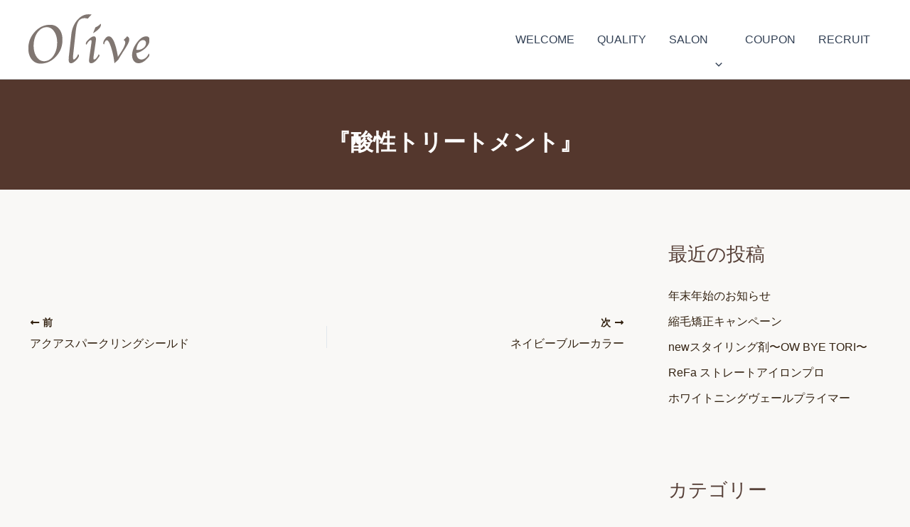

--- FILE ---
content_type: text/css
request_url: https://olive-hair.jp/wp-content/themes/astra-child/asset/css/app.css?ver=1762392386
body_size: 14279
content:
@charset "UTF-8";
/* Document
 * ========================================================================== */
/**
 * Add border box sizing in all browsers (opinionated).
 */
*,
::before,
::after {
  box-sizing: border-box;
}

/**
  * 1. Add text decoration inheritance in all browsers (opinionated).
  * 2. Add vertical alignment inheritance in all browsers (opinionated).
  */
::before,
::after {
  text-decoration: inherit; /* 1 */
  vertical-align: inherit; /* 2 */
}

/**
  * 1. Use the default cursor in all browsers (opinionated).
  * 2. Change the line height in all browsers (opinionated).
  * 3. Use a 4-space tab width in all browsers (opinionated).
  * 4. Remove the grey highlight on links in iOS (opinionated).
  * 5. Prevent adjustments of font size after orientation changes in
  *    IE on Windows Phone and in iOS.
  * 6. Breaks words to prevent overflow in all browsers (opinionated).
  */
html {
  cursor: default; /* 1 */
  line-height: 1.5; /* 2 */
  -moz-tab-size: 4; /* 3 */
  tab-size: 4; /* 3 */
  -webkit-tap-highlight-color: transparent;
  -ms-text-size-adjust: 100%; /* 5 */
  -webkit-text-size-adjust: 100%; /* 5 */
  word-break: break-word; /* 6 */
  font-size: 100%;
}

/* Sections
  * ========================================================================== */
/**
  * Remove the margin in all browsers (opinionated).
  */
body {
  margin: 0;
}

/**
  * Correct the font size and margin on `h1` elements within `section` and
  * `article` contexts in Chrome, Edge, Firefox, and Safari.
  */
h1 {
  font-size: 2em;
  margin: 0.67em 0;
}

/* Grouping content
  * ========================================================================== */
/**
  * Remove the margin on nested lists in Chrome, Edge, IE, and Safari.
  */
dl dl,
dl ol,
dl ul,
ol dl,
ul dl {
  margin: 0;
}

/**
  * Remove the margin on nested lists in Edge 18- and IE.
  */
ol ol,
ol ul,
ul ol,
ul ul {
  margin: 0;
}

/**
  * 1. Add the correct sizing in Firefox.
  * 2. Show the overflow in Edge 18- and IE.
  */
hr {
  height: 0; /* 1 */
  overflow: visible; /* 2 */
}

/**
  * Add the correct display in IE.
  */
main {
  display: block;
}

/**
  * Remove the list style on navigation lists in all browsers (opinionated).
  */
nav ol,
nav ul {
  list-style: none;
  padding: 0;
}

/**
  * 1. Correct the inheritance and scaling of font size in all browsers.
  * 2. Correct the odd `em` font sizing in all browsers.
  */
pre {
  font-family: monospace, monospace; /* 1 */
  font-size: 1em; /* 2 */
}

/* Text-level semantics
  * ========================================================================== */
/**
  * Remove the gray background on active links in IE 10.
  */
a {
  background-color: transparent;
}

/**
  * Add the correct text decoration in Edge 18-, IE, and Safari.
  */
abbr[title] {
  text-decoration: underline;
  text-decoration: underline dotted;
}

/**
  * Add the correct font weight in Chrome, Edge, and Safari.
  */
b,
strong {
  font-weight: bolder;
}

/**
  * 1. Correct the inheritance and scaling of font size in all browsers.
  * 2. Correct the odd `em` font sizing in all browsers.
  */
code,
kbd,
samp {
  font-family: monospace, monospace; /* 1 */
  font-size: 1em; /* 2 */
}

/**
  * Add the correct font size in all browsers.
  */
small {
  font-size: 80%;
}

/* Embedded content
  * ========================================================================== */
/*
  * Change the alignment on media elements in all browsers (opinionated).
  */
audio,
canvas,
iframe,
img,
svg,
video {
  vertical-align: bottom;
}

/**
  * Add the correct display in IE 9-.
  */
audio,
video {
  display: inline-block;
}

/**
  * Add the correct display in iOS 4-7.
  */
audio:not([controls]) {
  display: none;
  height: 0;
}

/**
  * Remove the border on iframes in all browsers (opinionated).
  */
iframe {
  border-style: none;
}

/**
  * Remove the border on images within links in IE 10-.
  */
img {
  border-style: none;
  max-width: 100%;
  height: auto;
  object-fit: cover;
}

/**
  * Change the fill color to match the text color in all browsers (opinionated).
  */
svg:not([fill]) {
  fill: currentColor;
}

/**
  * Hide the overflow in IE.
  */
svg:not(:root) {
  overflow: hidden;
}

/* Tabular data
  * ========================================================================== */
/**
  * Collapse border spacing in all browsers (opinionated).
  */
table {
  border-collapse: collapse;
}

/* Forms
  * ========================================================================== */
/**
  * Remove the margin on controls in Safari.
  */
button,
input,
select {
  margin: 0;
}

/**
  * 1. Show the overflow in IE.
  * 2. Remove the inheritance of text transform in Edge 18-, Firefox, and IE.
  */
button {
  overflow: visible; /* 1 */
  text-transform: none; /* 2 */
}

/**
  * Correct the inability to style buttons in iOS and Safari.
  */
button,
[type=button],
[type=reset],
[type=submit] {
  -webkit-appearance: button;
}

/**
  * 1. Change the inconsistent appearance in all browsers (opinionated).
  * 2. Correct the padding in Firefox.
  */
fieldset {
  border: 1px solid #a0a0a0; /* 1 */
  padding: 0.35em 0.75em 0.625em; /* 2 */
}

/**
  * Show the overflow in Edge 18- and IE.
  */
input {
  overflow: visible;
}

/**
  * 1. Correct the text wrapping in Edge 18- and IE.
  * 2. Correct the color inheritance from `fieldset` elements in IE.
  */
legend {
  color: inherit; /* 2 */
  display: table; /* 1 */
  max-width: 100%; /* 1 */
  white-space: normal; /* 1 */
}

/**
  * 1. Add the correct display in Edge 18- and IE.
  * 2. Add the correct vertical alignment in Chrome, Edge, and Firefox.
  */
progress {
  display: inline-block; /* 1 */
  vertical-align: baseline; /* 2 */
}

/**
  * Remove the inheritance of text transform in Firefox.
  */
select {
  text-transform: none;
}

/**
  * 1. Remove the margin in Firefox and Safari.
  * 2. Remove the default vertical scrollbar in IE.
  * 3. Change the resize direction in all browsers (opinionated).
  */
textarea {
  margin: 0; /* 1 */
  overflow: auto; /* 2 */
  resize: vertical; /* 3 */
}

/**
  * Remove the padding in IE 10-.
  */
[type=checkbox],
[type=radio] {
  padding: 0;
}

/**
  * 1. Correct the odd appearance in Chrome, Edge, and Safari.
  * 2. Correct the outline style in Safari.
  */
[type=search] {
  -webkit-appearance: textfield; /* 1 */
  outline-offset: -2px; /* 2 */
}

/**
  * Correct the cursor style of increment and decrement buttons in Safari.
  */
::-webkit-inner-spin-button,
::-webkit-outer-spin-button {
  height: auto;
}

/**
  * Correct the text style of placeholders in Chrome, Edge, and Safari.
  */
::-webkit-input-placeholder {
  color: inherit;
  opacity: 0.54;
}

/**
  * Remove the inner padding in Chrome, Edge, and Safari on macOS.
  */
::-webkit-search-decoration {
  -webkit-appearance: none;
}

/**
  * 1. Correct the inability to style upload buttons in iOS and Safari.
  * 2. Change font properties to `inherit` in Safari.
  */
::-webkit-file-upload-button {
  -webkit-appearance: button; /* 1 */
  font: inherit; /* 2 */
}

/**
  * Remove the inner border and padding of focus outlines in Firefox.
  */
::-moz-focus-inner {
  border-style: none;
  padding: 0;
}

/**
  * Restore the focus outline styles unset by the previous rule in Firefox.
  */
:-moz-focusring {
  outline: 1px dotted ButtonText;
}

/**
  * Remove the additional :invalid styles in Firefox.
  */
:-moz-ui-invalid {
  box-shadow: none;
}

/* Interactive
  * ========================================================================== */
/*
  * Add the correct display in Edge 18- and IE.
  */
details {
  display: block;
}

/*
  * Add the correct styles in Edge 18-, IE, and Safari.
  */
dialog {
  background-color: white;
  border: solid;
  color: black;
  display: block;
  height: -moz-fit-content;
  height: -webkit-fit-content;
  height: fit-content;
  left: 0;
  margin: auto;
  padding: 1em;
  position: absolute;
  right: 0;
  width: -moz-fit-content;
  width: -webkit-fit-content;
  width: fit-content;
}

dialog:not([open]) {
  display: none;
}

/*
  * Add the correct display in all browsers.
  */
summary {
  display: list-item;
}

/* Scripting
  * ========================================================================== */
/**
  * Add the correct display in IE 9-.
  */
canvas {
  display: inline-block;
}

/**
  * Add the correct display in IE.
  */
template {
  display: none;
}

/* User interaction
  * ========================================================================== */
/*
  * 1. Remove the tapping delay in IE 10.
  * 2. Remove the tapping delay on clickable elements
       in all browsers (opinionated).
  */
a,
area,
button,
input,
label,
select,
summary,
textarea,
[tabindex] {
  -ms-touch-action: manipulation; /* 1 */
  touch-action: manipulation; /* 2 */
}

/**
  * Add the correct display in IE 10-.
  */
[hidden] {
  display: none;
}

/* Accessibility
  * ========================================================================== */
/**
  * Change the cursor on busy elements in all browsers (opinionated).
  */
[aria-busy=true] {
  cursor: progress;
}

/*
  * Change the cursor on control elements in all browsers (opinionated).
  */
[aria-controls] {
  cursor: pointer;
}

/*
  * Change the cursor on disabled, not-editable, or otherwise
  * inoperable elements in all browsers (opinionated).
  */
[aria-disabled=true],
[disabled] {
  cursor: not-allowed;
}

/*
  * Change the display on visually hidden accessible elements
  * in all browsers (opinionated).
  */
[aria-hidden=false][hidden] {
  display: initial;
}

[aria-hidden=false][hidden]:not(:focus) {
  clip: rect(0, 0, 0, 0);
  position: absolute;
}

body {
  font-family: "Noto Sans JP", sans-serif;
  font-style: normal;
  box-sizing: border-box;
  color: #574038;
}
body.active {
  overflow: hidden;
}

.shippori {
  font-family: "Shippori Mincho", serif;
  font-weight: 400;
  font-style: normal;
}

.inner {
  max-width: 1280px;
  margin: 0 auto;
  padding: 0 80px;
}
@media (max-width: 1024px) {
  .inner {
    padding: 0 40px;
  }
}
@media (max-width: 820px) {
  .inner {
    padding: 0 20px;
  }
}

:root {
  --txt: #54372D;
  --acc: #949E33;
  --bg2: #D3CDBC;
}

.c-title {
  margin: 0;
  padding: 0;
  border: none;
  font-size: 2rem;
  font-weight: bold;
  color: var(--acc);
  letter-spacing: 0.1em;
}
@media (max-width: 820px) {
  .c-title {
    font-size: 1.75rem;
  }
}
@media (max-width: 599px) {
  .c-title {
    font-size: 1.5rem;
  }
}

.c-text--lg {
  margin: 0;
  font-size: 1.375rem;
  font-weight: 500;
  letter-spacing: 0.05em;
}
@media (max-width: 599px) {
  .c-text--lg {
    font-size: 1.125rem;
  }
}
.c-text--sm {
  margin: 0;
  font-size: 1rem;
  font-weight: 500;
  letter-spacing: 0.05em;
}
@media (max-width: 599px) {
  .c-text--sm {
    font-size: 0.875rem;
  }
}

@keyframes btn-hover {
  0% {
    opacity: 0;
    right: 20px;
  }
  30% {
    opacity: 1;
  }
  100% {
    opacity: 0;
    right: -40px;
  }
}
.c-btn__link {
  position: relative;
  display: inline-block;
  min-width: 180px;
  font-size: 1rem;
  text-align: center;
  text-decoration: none !important;
  color: var(--txt);
  border: 1px solid var(--txt);
  padding: 10px 40px;
  transition: 0.3s;
}
.c-btn__link::before {
  content: "";
  position: absolute;
  top: 50%;
  right: -40px;
  transform: translateY(-50%);
  width: 60px;
  height: 1px;
  background-color: var(--txt);
}
.c-btn__link::after {
  content: "";
  position: absolute;
  top: 50%;
  right: 20px;
  transform: translateY(-50%);
  width: 5px;
  aspect-ratio: 1;
  background-color: var(--txt);
  border-radius: 50%;
  opacity: 0;
}
.c-btn__link:hover {
  opacity: 0.7;
  color: var(--txt);
}
.c-btn__link:hover::after {
  animation: btn-hover 0.5s ease-out forwards;
}

/* 親カテゴリリスト */
.c-custom-category__list {
  list-style: none;
  padding: 0;
  margin: 0;
}

/* 親カテゴリアイテム */
.c-custom-category__item {
  margin-bottom: 40px;
  border-top: 1px dotted #321;
  padding: 12px 0 0 0;
}

/* 親カテゴリリンクの中身を横並び */
.c-custom-category__item > a {
  display: flex;
  align-items: center;
  gap: 16px;
  text-decoration: none;
  color: inherit;
}

/* 親カテゴリ画像 */
.c-custom-category__item > a img {
  width: 60px;
  aspect-ratio: 1;
  object-fit: cover;
  object-position: center;
  height: auto;
  border-radius: 8px;
}

/* 親カテゴリテキスト */
.c-custom-category__item > a span {
  font-size: 16px;
  font-weight: bold;
}

/* 子カテゴリリスト */
.c-custom-category__children {
  list-style: none;
  padding: 0;
  margin: 16px 0 0 32px !important; /* 左にずらす */
}

/* 子カテゴリアイテム */
.c-custom-category__child-item {
  margin-bottom: 12px;
}

/* 子カテゴリリンクの中身を横並び */
.c-custom-category__child-item a {
  display: flex;
  align-items: center;
  gap: 12px;
  text-decoration: none;
  color: inherit;
}

/* 子カテゴリ画像 */
.c-custom-category__child-item img {
  width: 60px;
  aspect-ratio: 1;
  object-fit: cover;
  object-position: center;
  height: auto;
  border-radius: 6px;
}

/* 子カテゴリテキスト */
.c-custom-category__child-item span {
  font-size: 14px;
}

.p-top-about {
  padding: 120px 0 60px;
}
.p-top-about__content {
  display: flex;
  justify-content: center;
  align-items: center;
  gap: 40px 60px;
}
@media (max-width: 820px) {
  .p-top-about__content {
    flex-direction: column;
  }
}
.p-top-about__content + .p-top-about__content {
  margin-top: 100px;
}
@media (max-width: 599px) {
  .p-top-about__content + .p-top-about__content {
    margin-top: 80px;
  }
}
@media (max-width: 820px) {
  .p-top-about__content:last-child {
    flex-direction: column-reverse;
  }
}
.p-top-about__info {
  position: relative;
  max-width: 600px;
}
.p-top-about__info .c-text--lg {
  margin-top: 6px;
}
.p-top-about__info .c-text--sm {
  margin-top: 16px;
}
.p-top-about__info .c-btn {
  margin-top: 40px;
}
@media (max-width: 599px) {
  .p-top-about__info .c-btn {
    margin-top: 20px;
  }
}
.p-top-about__info-bg {
  position: absolute;
  top: 50%;
  left: 50%;
  transform: translate(-50%, -50%);
  width: 90%;
  opacity: 0.15;
}
.p-top-about__info-bg img {
  width: 100%;
  object-fit: cover;
  object-position: center;
}
.p-top-about__img {
  position: relative;
  width: 100%;
  max-width: 400px;
  flex: 0 0 auto;
  box-shadow: 5px 5px 10px rgba(0, 0, 0, 0.2);
  z-index: 1;
}
@media (max-width: 1024px) {
  .p-top-about__img {
    max-width: 330px;
  }
}
@media (max-width: 599px) {
  .p-top-about__img {
    margin-right: 20px;
  }
}
.p-top-about__img::before {
  content: "";
  position: absolute;
  inset: 0;
  border: 1px solid var(--acc);
  border-radius: 2px;
  transform: translate(20px, 20px);
  z-index: -1;
}
.p-top-about__img img {
  width: 100%;
  aspect-ratio: 1;
  object-fit: cover;
  object-position: center;
  border-radius: 2px;
}

.p-top-salon {
  padding: 60px 0;
  width: 100vw;
  margin-left: calc(-50vw + 50%);
}
.p-top-salon__header .c-title {
  text-transform: uppercase;
}
.p-top-salon__header .c-text--lg {
  margin-top: 6px;
  word-break: keep-all;
}
.p-top-salon__header .c-btn {
  margin-top: 40px;
}
@media (max-width: 820px) {
  .p-top-salon__header .c-btn {
    display: none;
  }
}
.p-top-salon__list {
  margin: 0;
  padding: 0 !important;
  list-style: none;
  margin-top: 40px;
}
@media (max-width: 599px) {
  .p-top-salon__list {
    margin-top: 26px;
  }
}
.p-top-salon__list + .c-btn {
  margin-top: 40px;
  text-align: center;
  display: none;
}
@media (max-width: 820px) {
  .p-top-salon__list + .c-btn {
    display: block;
  }
}
.p-top-salon__item {
  background-color: var(--bg2);
}
.p-top-salon__item + .p-top-salon__item {
  margin-top: 160px;
}
@media (max-width: 820px) {
  .p-top-salon__item + .p-top-salon__item {
    margin-top: 100px;
  }
}
@media (max-width: 599px) {
  .p-top-salon__item + .p-top-salon__item {
    margin-top: 40px;
  }
}
.p-top-salon__item:nth-of-type(1) .p-top-salon__info, .p-top-salon__item:nth-of-type(3) .p-top-salon__info {
  text-align: right;
}
@media (max-width: 820px) {
  .p-top-salon__item:nth-of-type(1) .p-top-salon__info, .p-top-salon__item:nth-of-type(3) .p-top-salon__info {
    text-align: left;
  }
}
.p-top-salon__item:nth-of-type(1) .inner, .p-top-salon__item:nth-of-type(3) .inner {
  justify-content: flex-end;
}
@media (max-width: 820px) {
  .p-top-salon__item:nth-of-type(2) .inner {
    flex-direction: column-reverse;
  }
}
.p-top-salon__link {
  color: var(--txt);
  text-decoration: none !important;
  transition: 0.3s;
}
.p-top-salon__link .inner {
  display: flex;
  gap: 10px 40px;
}
@media (max-width: 820px) {
  .p-top-salon__link .inner {
    flex-direction: column;
    padding: 40px;
  }
}
@media (max-width: 599px) {
  .p-top-salon__link .inner {
    padding: 40px 20px;
  }
}
.p-top-salon__link:hover {
  opacity: 0.7;
  color: var(--txt);
}
.p-top-salon__info {
  padding: 90px 0 20px;
}
@media (max-width: 820px) {
  .p-top-salon__info {
    padding: 0;
  }
}
.p-top-salon__info .c-text--lg {
  padding-bottom: 10px;
}
.p-top-salon__img {
  position: relative;
  width: 100%;
  max-width: 520px;
}
@media (max-width: 820px) {
  .p-top-salon__img {
    max-width: 100%;
  }
}
.p-top-salon__img img {
  width: 100%;
  aspect-ratio: 450/253;
  object-fit: cover;
  object-position: center;
  position: absolute;
  bottom: 0;
}
@media (max-width: 820px) {
  .p-top-salon__img img {
    position: static;
  }
}

.p-top-menu {
  padding: 60px 0 120px;
  text-align: center;
}
.p-top-menu .c-text--lg {
  margin-top: 6px;
}
.p-top-menu .c-text--lg br {
  display: none;
}
@media (max-width: 599px) {
  .p-top-menu .c-text--lg br {
    display: inline-block;
  }
}
.p-top-menu .c-text--sm {
  margin-top: 16px;
}
.p-top-menu .c-btn {
  margin-top: 60px;
}
.p-top-menu__list {
  margin: 60px 0 0 0;
  padding: 0;
  list-style: none;
  display: flex;
  justify-content: space-between;
  gap: 40px;
}
@media (max-width: 820px) {
  .p-top-menu__list {
    flex-wrap: wrap;
    justify-content: center;
  }
}
.p-top-menu__link {
  text-decoration: none !important;
  display: inline-block;
}
.p-top-menu__link:hover img {
  transform: scale(1.1);
}
.p-top-menu__link:hover .p-top-menu__title {
  color: var(--acc);
}
.p-top-menu__img {
  border: 1px solid var(--acc);
  border-radius: 2px;
  overflow: hidden;
  width: 100%;
  max-width: 300px;
}
.p-top-menu__img img {
  width: 100%;
  object-fit: cover;
  object-position: center;
  aspect-ratio: 1;
  transition: 0.3s;
}
.p-top-menu__title {
  margin: 10px 0 0 0;
  font-size: 1.125rem;
  font-weight: bold;
  color: var(--txt);
  transition: 0.3s;
}

.p-top-recruit {
  width: 100vw;
  margin-left: calc(-50vw + 50%);
  height: 478px;
  background-image: url(../imgs/recruit-bg.jpg);
  background-repeat: no-repeat;
  background-position: left;
  background-size: cover;
}
@media (max-width: 1024px) {
  .p-top-recruit {
    background-position: 30%;
  }
}
@media (max-width: 599px) {
  .p-top-recruit {
    background-image: url(../imgs/recruit-bg-sp.jpg);
    background-position: left;
    aspect-ratio: 1;
    height: auto;
  }
}
.p-top-recruit .inner {
  height: 100%;
  display: flex;
  align-items: center;
}
@media (max-width: 599px) {
  .p-top-recruit .inner {
    flex-direction: column;
    align-items: center;
    justify-content: flex-end;
    padding: 0;
  }
}
.p-top-recruit__content {
  width: 100%;
  max-width: 490px;
  margin-left: auto;
}
@media (max-width: 1024px) {
  .p-top-recruit__content {
    max-width: 400px;
  }
}
@media (max-width: 820px) {
  .p-top-recruit__content {
    max-width: 60%;
  }
}
@media (max-width: 599px) {
  .p-top-recruit__content {
    max-width: 100%;
    background-color: rgba(255, 255, 255, 0.2705882353);
    backdrop-filter: blur(5px);
    width: 100vw;
  }
}
.p-top-recruit__content .c-title {
  color: var(--txt);
  text-transform: uppercase;
}
@media (max-width: 599px) {
  .p-top-recruit__content .c-title {
    padding: 0 20px;
  }
}
.p-top-recruit__content .c-text--sm {
  margin-top: 10px;
}
@media (max-width: 599px) {
  .p-top-recruit__content .c-text--sm {
    word-break: keep-all;
    padding: 0 20px 10px;
  }
}
.p-top-recruit__content .c-btn {
  margin-top: 40px;
}
@media (max-width: 599px) {
  .p-top-recruit__content .c-btn {
    display: none;
  }
}
.p-top-recruit__btn-sp {
  width: 100vw;
  display: none;
}
@media (max-width: 599px) {
  .p-top-recruit__btn-sp {
    display: block;
  }
}
.p-top-recruit__btn-link-sp {
  display: flex;
  justify-content: center;
  align-items: center;
  gap: 10px;
  padding: 15px 20px;
  font-size: 1rem;
  font-weight: bold;
  text-align: center;
  color: #fff;
  background-color: var(--txt);
  transition: 0.3s;
}
.p-top-recruit__btn-link-sp:hover {
  color: #fff;
  opacity: 0.7;
}

.p-top-blog {
  padding: 120px 0;
}
.p-top-blog .c-title {
  text-align: center;
  text-transform: uppercase;
}
.p-top-blog .c-btn {
  text-align: center;
  margin-top: 60px;
}
.p-top-blog__list {
  margin: 60px 0 0 0;
  padding: 0;
  list-style: none;
  display: flex;
  justify-content: space-between;
  gap: 40px;
}
@media (max-width: 820px) {
  .p-top-blog__list {
    flex-direction: column;
    align-items: center;
  }
}
.p-top-blog__item {
  max-width: 300px;
}
@media (max-width: 820px) {
  .p-top-blog__item {
    max-width: 370px;
  }
}
.p-top-blog__link {
  display: inline-block;
  text-decoration: none !important;
}
.p-top-blog__link:hover img {
  transform: scale(1.1);
}
.p-top-blog__link:hover .p-top-blog__date,
.p-top-blog__link:hover .p-top-blog__title {
  color: var(--acc);
}
.p-top-blog__img {
  width: 100%;
  max-width: 300px;
  border: 1px solid var(--acc);
  border-radius: 2px;
  overflow: hidden;
}
@media (max-width: 820px) {
  .p-top-blog__img {
    max-width: 370px;
  }
}
.p-top-blog__img img {
  width: 100%;
  aspect-ratio: 300/169;
  object-fit: cover;
  object-position: center;
  transition: 0.3s;
}
.p-top-blog__date {
  display: block;
  margin-top: 6px;
  font-size: 0.875rem;
  font-weight: 500;
  color: var(--txt);
  transition: 0.3s;
}
.p-top-blog__title {
  margin: 0;
  font-size: 1rem;
  font-weight: bold;
  color: var(--txt);
  transition: 0.3s;
}

.hair-lp__wrapper {
  max-width: 540px;
  box-shadow: 0px 0px 54px rgba(0, 0, 0, 0.1);
  margin: 0 auto;
  padding: 0;
}

.hair-lp__inner {
  padding: 0 20px;
}

.zen-maru {
  font-family: "Zen Maru Gothic", serif;
}

.u-fade__up {
  opacity: 0;
  transition: 0.7s;
  transform: translateY(40px);
}

.u-fade__up.active {
  opacity: 1;
  transform: translateY(0px);
}

.hair-lp-call-bar {
  display: none;
  position: fixed;
  z-index: 10;
  text-align: center;
  width: 80%;
  transition: 0.5s ease;
  pointer-events: none;
  opacity: 0;
}

.hair-lp-call-bar--visible {
  pointer-events: auto;
  opacity: 1;
}

.hair-lp-call-bar__link {
  display: flex;
  align-items: center;
  justify-content: center;
  gap: 10px;
  max-width: 330px;
  background: linear-gradient(180deg, rgb(245, 103, 132) 0%, rgb(222, 64, 96) 100%);
  color: #fff;
  padding: 10px;
  margin: 0 auto;
  font-size: 16px;
  font-weight: bold;
  line-height: 1.5;
  border-radius: 50px;
  box-shadow: 4px 4px 9px rgba(0, 0, 0, 0.2);
  text-decoration: none !important;
}

.hair-lp-call-bar__link img {
  width: 100%;
  max-width: 20px;
}

/* ヘッダー */
.hair-lp-header {
  position: relative;
}

.hair-lp-header img {
  width: 100%;
}

.hair-lp-header__title {
  position: absolute;
  top: 20px;
  left: 0;
  width: 100%;
  margin: 0;
  text-align: center;
  font-size: 14px;
  font-weight: bold;
  color: #321;
  letter-spacing: 0.1em;
}
@media (max-width: 599px) {
  .hair-lp-header__title {
    top: 16px;
  }
}

.hair-lp-header__title-big {
  font-size: 18px;
  line-height: 1.4;
  display: inline-block;
  margin-top: 18px;
  font-weight: bold;
  color: #ffffff;
  -webkit-text-stroke: 4px #2d9b58;
  text-stroke: 4px #2d9b58;
  paint-order: stroke;
  text-shadow: 3px 3px 3px rgba(0, 0, 0, 0.2588235294);
}
@media (max-width: 599px) {
  .hair-lp-header__title-big {
    font-size: 16px;
    margin-top: 6px;
  }
}

.hair-lp-header__title-pink {
  color: #ffebee;
  font-size: 26px;
  -webkit-text-stroke: 4px #ff7272;
  text-stroke: 4px #ff7272;
  paint-order: stroke;
  letter-spacing: 0.1em;
}
@media (max-width: 599px) {
  .hair-lp-header__title-pink {
    font-size: 18px;
  }
}

.hair-lp-header__cta {
  position: absolute;
  bottom: 4%;
  left: 50%;
  transform: translateX(-50%);
  width: 100%;
  text-align: center;
}

.hair-lp-header__cta-text {
  display: inline-block;
  position: relative;
  font-size: 20px;
  font-weight: bold;
  font-family: sans-serif;
  color: #F56784;
  line-height: 1.5;
}

.hair-lp-header__cta-text::before {
  content: "";
  position: absolute;
  top: 50%;
  left: -20px;
  transform: translateY(-50%) rotate(-20deg);
  width: 2px;
  height: 30px;
  background-color: #2D9B58;
}

.hair-lp-header__cta-text::after {
  content: "";
  position: absolute;
  top: 50%;
  right: -20px;
  transform: translateY(-50%) rotate(20deg);
  width: 2px;
  height: 30px;
  background-color: #2D9B58;
}

.hair-lp-header__cta-btn {
  position: relative;
  display: inline-block;
  background: linear-gradient(180deg, rgb(245, 103, 132) 0%, rgb(222, 64, 96) 100%);
  color: #fff;
  padding: 10px 60px;
  font-size: 24px;
  font-weight: bold;
  margin-top: 10px;
  border-radius: 50px;
  box-shadow: 4px 4px 9px rgba(0, 0, 0, 0.2);
  transition: 0.3s;
  text-decoration: none !important;
}

.hair-lp-header__cta-btn:hover {
  opacity: 0.7;
}

.hair-lp-header__cta-btn::before {
  position: absolute;
  top: 19px;
  right: 30px;
  transform: rotate(45deg);
  content: "";
  display: inline-block;
  width: 16px;
  aspect-ratio: 1;
  border-right: 3px solid #fff;
  border-bottom: 3px solid #fff;
}

.hair-lp__section-title {
  -webkit-text-stroke: 6px #fff;
  text-stroke: 6px #fff;
  paint-order: stroke;
  color: #199262;
  text-align: center;
  font-size: 32px;
  line-height: 1.5;
  padding: 0;
  border: none;
}
@media (max-width: 599px) {
  .hair-lp__section-title {
    font-size: 28px;
  }
}

.hair-lp__section-title--big {
  -webkit-text-stroke: 6px #fff;
  text-stroke: 6px #fff;
  paint-order: stroke;
  color: #F56784;
  font-size: 36px;
}
@media (max-width: 599px) {
  .hair-lp__section-title--big {
    font-size: 32px;
  }
}

/* 悩みセクション */
.hair-lp-trouble-box {
  position: relative;
  background-color: #f9fdec;
  padding: 80px 0 50px;
}

.hair-lp-trouble-box::before {
  position: absolute;
  content: "";
  display: block;
  width: 100%;
  height: 40px;
  background-color: #f9fdec;
  bottom: -40px;
  clip-path: polygon(0 0, 100% 0, 50% 100%, 0 0);
}

.hair-lp-trouble__list {
  position: relative;
  margin-top: 40px;
  background-color: #fff;
  border-radius: 20px;
  padding: 30px 20px !important;
  list-style: none;
}

.hair-lp-trouble__list::before {
  content: "";
  position: absolute;
  inset: 0;
  transform: translate(-6px, -6px);
  border: 2px solid #605D4E;
  border-radius: 20px;
}

.hair-lp-trouble__item {
  position: relative;
  padding-left: 18px;
  font-size: 18px;
  color: #321;
}

.hair-lp-trouble__item img {
  position: absolute;
  top: 6px;
  left: -5px;
  width: 100%;
  max-width: 20px;
}

.hair-lp-trouble__item + .hair-lp-trouble__item {
  margin-top: 16px;
}

.hair-lp-trouble__solution {
  padding: 60px 0 40px;
  background: url(../imgs/trouble__solution-bg.jpg);
  background-size: cover;
  background-position: center;
}

.hair-lp-trouble__solution-title {
  -webkit-text-stroke: 6px #fff;
  text-stroke: 6px #fff;
  paint-order: stroke;
  color: #199262;
  text-align: center;
  font-size: 23px;
  font-weight: bold;
  line-height: 1.5;
}

.hair-lp-trouble__solution-title + .hair-lp-trouble__solution-title {
  margin-top: 10px;
}

.hair-lp-trouble__solution-title--big {
  -webkit-text-stroke: 6px #fff;
  text-stroke: 6px #fff;
  paint-order: stroke;
  color: #F56784;
  font-size: 28px;
}

/* 髪質改善3つの特徴 */
.hair-lp-Features {
  padding: 40px 0 0;
  background-image: repeating-linear-gradient(90deg, #F8F9FC, #F8F9FC 2px, transparent 2px, transparent 25px), repeating-linear-gradient(0deg, #F8F9FC, #F8F9FC 2px, #fff 2px, #fff 25px);
}

.hair-lp-Features__list {
  margin: 40px 0 0 0 !important;
  padding: 0 !important;
  list-style: none;
}

.hair-lp-Features__item {
  background-color: #CAA75A;
  padding: 20px 20px 40px;
  margin: 0;
}

.hair-lp-Features__item:nth-of-type(2) {
  background-color: #2B9B58;
}

.hair-lp-Features__item:nth-of-type(2) .hair-lp-Features__title-en {
  color: #99cca9;
}

.hair-lp-Features__item:nth-of-type(3) {
  padding: 20px 20px 70px;
}

.hair-lp-Features__title-en {
  color: #E0CDAA;
  text-align: center;
  font-size: 20px;
  font-weight: bold;
  line-height: 1.5;
}

.hair-lp-Features__title-num {
  font-size: 28px;
}

.hair-lp-Features__title {
  text-align: center;
  color: #fff;
  font-size: 17px;
  font-weight: bold;
  line-height: 1.5;
}

.hair-lp-Features__item-box {
  padding: 30px;
  margin-top: 20px;
  background-color: #fff;
  border-radius: 0 30px 0 30px;
  box-shadow: 5px 5px 5px rgba(0, 0, 0, 0.15);
}

.hair-lp-Features__img img {
  width: 100%;
}

.hair-lp-Features__text {
  margin: 20px 0 0 0;
  font-size: 14px;
  color: #321;
  line-height: 1.5;
}
.hair-lp-Features__text + .hair-lp-Features__text {
  margin: 16px 0 0 0;
}

.hair-lp-menu {
  background-color: #f9fdec;
  padding: 40px 0 60px;
}

.hair-lp-menu__list {
  margin: 70px 0 0 0 !important;
  padding: 0 !important;
  list-style: none;
}

.hair-lp-menu__item {
  position: relative;
  background-color: #fff;
  border-radius: 20px;
  padding: 50px 20px 30px;
}

.hair-lp-menu__item-title::after {
  display: none;
}

.hair-lp-menu__item:nth-of-type(1) .hair-lp-menu__item-title {
  background-color: #6DBC40;
  border: none;
}

.hair-lp-menu__item:nth-of-type(2) .hair-lp-menu__item-title {
  background-color: #2B9B58;
  border: none;
}

.hair-lp-menu__item:nth-of-type(3) .hair-lp-menu__item-title {
  background-color: #CAA75A;
  border: none;
}

.hair-lp-menu__item::before {
  content: "";
  position: absolute;
  inset: 0;
  transform: translate(-6px, -6px);
  border: 2px solid #605D4E;
  border-radius: 20px;
}

.hair-lp-menu__item + .hair-lp-menu__item {
  margin-top: 90px;
}

.hair-lp-menu__item-title {
  position: absolute;
  display: inline-block;
  width: 90%;
  left: 3%;
  top: -40px;
  border-radius: 50px;
  text-align: center;
  padding: 10px;
  color: #fff !important;
  font-size: 16px !important;
  line-height: 1.5 !important;
  font-weight: bold !important;
}

.hair-lp-menu__item-text {
  position: relative;
  padding-left: 16px;
  font-size: 15px;
  color: #321;
  line-height: 1.5;
}

.hair-lp-menu__item-text + .hair-lp-menu__item-text {
  margin-top: 16px;
}

.hair-lp-menu__item-text img {
  position: absolute;
  top: 4px;
  left: -5px;
  max-width: 16px;
  width: 100%;
}

.hair-lp-menu__item-btn {
  text-align: center;
  margin-top: 30px;
  padding-right: 12px;
}

.hair-lp-menu__item-btn-link {
  position: relative;
  display: inline-block;
  background: linear-gradient(180deg, rgb(245, 103, 132) 0%, rgb(222, 64, 96) 100%);
  color: #fff;
  padding: 10px 40px;
  font-size: 16px;
  font-weight: bold;
  line-height: 1.5;
  border-radius: 50px;
  box-shadow: 4px 4px 9px rgba(0, 0, 0, 0.2);
  transition: 0.3s;
  text-decoration: none !important;
}

.hair-lp-menu__item-btn-link::before {
  position: absolute;
  top: 12px;
  right: 20px;
  transform: rotate(45deg);
  content: "";
  display: inline-block;
  width: 10px;
  aspect-ratio: 1;
  border-right: 3px solid #fff;
  border-bottom: 3px solid #fff;
}

.hair-lp-detail {
  padding: 40px 0 0;
  background-image: repeating-linear-gradient(90deg, #F8F9FC, #F8F9FC 2px, transparent 2px, transparent 25px), repeating-linear-gradient(0deg, #F8F9FC, #F8F9FC 2px, #fff 2px, #fff 25px);
}

.hair-lp-detail__menu {
  padding-bottom: 60px;
}

.hair-lp-detail__menu:nth-of-type(1) {
  margin-top: 40px;
  background-color: #F8FCEB;
}

.hair-lp-detail__menu:nth-of-type(2) {
  background-color: #E7F7EA;
}

.hair-lp-detail__menu:nth-of-type(3) {
  background-color: #F2EDD4;
}

.hair-lp-detail__menu:nth-of-type(1) .hair-lp-detail__menu-title-num {
  background-color: #6DBC40;
  color: #C4DDB1;
}

.hair-lp-detail__menu:nth-of-type(2) .hair-lp-detail__menu-title-num {
  background-color: #2B9B58;
  color: #B1CEBE;
}

.hair-lp-detail__menu:nth-of-type(3) .hair-lp-detail__menu-title-num {
  background-color: #CAA75A;
  color: #EAD9BC;
}

.hair-lp-detail__price-title::after {
  display: none;
}

.hair-lp-detail__menu:nth-of-type(1) .hair-lp-detail__price-title {
  background-color: #6DBC40;
  border: none;
}

.hair-lp-detail__menu:nth-of-type(2) .hair-lp-detail__price-title {
  background-color: #2B9B58;
  border: none;
}

.hair-lp-detail__menu:nth-of-type(3) .hair-lp-detail__price-title {
  background-color: #CAA75A;
  border: none;
}

.hair-lp-detail__menu-title-num {
  position: relative;
  top: -20px;
  left: -20px;
  display: inline-block;
  padding: 0px 20px 0px 80px;
  font-size: 35px;
  font-weight: bold;
  line-height: 1.2;
  text-transform: uppercase;
  border-radius: 0 50px 50px 0;
}

.hair-lp-detail__menu-title-en {
  position: absolute;
  top: 50%;
  transform: translateY(-50%);
  left: 19px;
  font-size: 20px;
  font-weight: bold;
  color: #fff;
}

.hair-lp-detail__menu-title {
  text-align: center;
  font-size: 30px;
  line-height: 1.5;
  color: #666655;
}
@media (max-width: 599px) {
  .hair-lp-detail__menu-title {
    font-size: 26px;
  }
}

.hair-lp-detail__menu-readtext {
  text-align: center;
  font-size: 18px;
  line-height: 1.5;
  margin-top: 10px;
  color: #666655;
}

.hair-lp-detail__menu-img {
  margin-top: 10px;
  aspect-ratio: 4/3;
}

.hair-lp-detail__menu-img img {
  height: 100%;
  width: 100%;
  object-fit: cover;
  object-position: center;
}

.hair-lp-detail__menu-box {
  margin-top: 10px;
  padding-bottom: 20px;
  font-size: 15px;
  line-height: 1.5;
  color: #321;
}

.hair-lp-detail__menu-box.open .hair-lp-detail__menu-box-body {
  grid-template-rows: 1fr;
}

.hair-lp-detail__menu-text-head {
  position: relative;
}

.hair-lp-detail__menu-box-link {
  position: absolute;
  bottom: -26px;
  left: 50%;
  transform: translateX(-50%);
  cursor: pointer;
  color: #F56784;
  text-decoration: underline;
}

.hair-lp-detail__menu-box-body {
  display: grid;
  grid-template-rows: 0fr;
  transition: 0.4s;
}

.hair-lp-detail__menu-text-inner {
  overflow: hidden;
}

.hair-lp-detail__recommendation {
  margin-top: 20px;
}

.hair-lp-detail__recommendation-title {
  font-size: 22px;
  font-weight: bold;
  line-height: 1.5;
  color: #321;
  padding-bottom: 10px;
}

.hair-lp-detail__list-title {
  display: flex;
  align-items: center;
  gap: 8px;
  font-size: 15px;
  font-weight: 500;
  color: #321;
  padding: 14px 8px;
  border-bottom: 1px solid #dedede;
  cursor: pointer;
}

.hair-lp-detail__list:nth-of-type(1) .hair-lp-detail__list-title {
  border-top: 1px solid #dedede;
}

.hair-lp-detail__list.open .hair-lp-detail__list-body {
  grid-template-rows: 1fr;
}

.hair-lp-detail__list.open .hair-lp-detail__list-title-icon::before {
  opacity: 0;
}

.hair-lp-detail__list.open .hair-lp-detail__list-title-icon::after {
  transform: translate(-50%, -50%) rotate(180deg);
}

.hair-lp-detail__list-title img {
  max-width: 26px;
}

.hair-lp-detail__list-title-icon {
  position: relative;
  display: inline-block;
  margin-left: auto;
  width: 20px;
  aspect-ratio: 1/1;
}

.hair-lp-detail__list-title-icon::before {
  position: absolute;
  top: 50%;
  left: 50%;
  transform: translate(-50%, -50%);
  content: "";
  width: 18px;
  height: 3px;
  background-color: #321;
  transition: 0.3s;
}

.hair-lp-detail__list-title-icon::after {
  position: absolute;
  top: 50%;
  left: 50%;
  transform: translate(-50%, -50%) rotate(90deg);
  content: "";
  width: 18px;
  height: 3px;
  background-color: #321;
  transition: 0.3s;
}

.hair-lp-detail__list-body {
  display: grid;
  grid-template-rows: 0fr;
  transition: 0.4s;
  margin: 0;
}

.hair-lp-detail__list-body-inner {
  overflow: hidden;
}

.hair-lp-detail__list-text {
  font-size: 14px;
  line-height: 1.5;
  color: #321;
  padding: 14px 8px;
  background-color: rgba(248, 248, 248, 0.5);
}

.hair-lp-detail__price {
  margin-top: 60px;
  position: relative;
  background-color: #fff;
  border-radius: 20px;
  padding: 50px 20px 30px;
  text-align: center;
}

.hair-lp-detail__price::before {
  content: "";
  position: absolute;
  inset: 0;
  transform: translate(-6px, -6px);
  border: 2px solid #605D4E;
  border-radius: 20px;
}

.hair-lp-detail__price-title {
  position: absolute;
  top: -30px;
  left: 50%;
  transform: translateX(-53%);
  width: 100%;
  max-width: 75%;
  border-radius: 50px;
  text-align: center;
  padding: 2px 20px;
  font-size: 16px;
  line-height: 1.5 !important;
  color: #fff !important;
}
@media (max-width: 599px) {
  .hair-lp-detail__price-title {
    font-size: 14px;
  }
}

.hair-lp-detail__price-price {
  font-size: 26px;
  font-weight: bold;
  color: #F56784;
  line-height: 1.5;
}

.hair-lp-detail__price-amount {
  color: #9a9a9a;
  font-size: 16px;
  text-decoration: line-through;
  letter-spacing: -0.1em;
  margin-left: -20px;
}

.hair-lp-detail__price-small {
  font-size: 14px;
}

.hair-lp-detail__price-note {
  font-size: 16px;
  line-height: 1.5;
  color: #321;
  font-weight: 400;
  padding-right: 12px;
}

.hair-lp-detail__price-btn-group {
  margin-top: 20px;
  padding-right: 12px;
}

.hair-lp-detail__price-link {
  position: relative;
  display: flex;
  align-items: center;
  justify-content: center;
  gap: 10px;
  max-width: 260px;
  background: linear-gradient(180deg, rgb(245, 103, 132) 0%, rgb(222, 64, 96) 100%);
  color: #fff;
  font-size: 18px;
  font-weight: bold;
  line-height: 1.5;
  padding: 12px;
  margin: 0 auto;
  border-radius: 50px;
  box-shadow: 0 4px 8px rgba(0, 0, 0, 0.1);
  transition: 0.3s;
  text-decoration: none !important;
}

.hair-lp-detail__price-link:hover {
  opacity: 0.7;
}

.hair-lp-detail__price-link img {
  width: 100%;
  max-width: 18px;
}

.hair-lp-detail__price-link--web {
  position: relative;
  display: flex;
  align-items: center;
  justify-content: center;
  gap: 10px;
  max-width: 260px;
  background: linear-gradient(180deg, rgb(79, 219, 241) 0%, rgb(26, 192, 241) 100%);
  color: #fff;
  font-size: 18px;
  font-weight: bold;
  line-height: 1.5;
  padding: 12px;
  margin: 16px auto 0;
  border-radius: 50px;
  box-shadow: 0 4px 8px rgba(0, 0, 0, 0.1);
  transition: 0.3s;
  text-decoration: none !important;
}

.hair-lp-detail__price-link--web:hover {
  opacity: 0.7;
}

.hair-lp-detail__price-link--web img {
  width: 100%;
  max-width: 18px;
}

.hair-lp-detail__store-info {
  margin-top: 20px;
  font-size: 14px;
  line-height: 1.5;
  color: #321;
}

.hair-lp-detail__store-info p {
  margin-bottom: 0 !important;
}

.hair-lp-detail__store-phone {
  display: flex;
  align-items: center;
  justify-content: center;
  gap: 6px;
}

.hair-lp-detail__store-phone img {
  max-width: 14px;
}

.hair-lp-voice {
  background-image: url(../imgs/trouble__solution-bg.jpg);
  background-position: center;
  background-size: cover;
  padding: 40px 0 60px;
}

.hair-lp-voice__list {
  margin-top: 40px;
  padding: none;
  list-style: none;
}

.hair-lp-voice__item {
  position: relative;
  background-color: #fff;
  padding: 20px 20px 30px;
}

.hair-lp-voice__item + .hair-lp-voice__item {
  margin-top: 40px;
}

.hair-lp-voice__item::before {
  content: "";
  position: absolute;
  top: 0;
  left: 0;
  width: 50px;
  aspect-ratio: 1;
  border-top: 1px solid #605D4E;
  border-left: 1px solid #605D4E;
  z-index: 1;
}

.hair-lp-voice__item::after {
  content: "";
  position: absolute;
  bottom: 0;
  right: 0;
  width: 50px;
  aspect-ratio: 1;
  border-bottom: 1px solid #605D4E;
  border-right: 1px solid #605D4E;
  z-index: 1;
}

.hair-lp-voice__decoration-left {
  position: absolute;
  top: -6px;
  left: -6px;
  width: 50px;
  aspect-ratio: 1;
  background-color: #E7F7EA;
  clip-path: polygon(0 0, 100% 0, 0 100%, 0 100%);
}

.hair-lp-voice__decoration-right {
  position: absolute;
  bottom: -6px;
  right: -6px;
  width: 50px;
  aspect-ratio: 1;
  background-color: #E7F7EA;
  clip-path: polygon(100% 0, 100% 0, 100% 100%, 0 100%);
}

.hair-lp-voice__title {
  font-size: 13px !important;
  line-height: 1.5 !important;
  color: #321 !important;
  font-weight: bold !important;
}

.hair-lp-voice__title-br {
  display: block;
  text-align: right;
}

.hair-lp-voice__menu {
  position: relative;
  border: 2px solid #321;
  border-radius: 8px;
  margin-top: 20px;
  padding: 14px 8px;
  text-align: center;
}

.hair-lp-voice__menu-head {
  position: absolute;
  top: -10px;
  left: 20px;
  font-size: 14px;
  color: #321;
  background-color: #fff;
  padding: 0 6px;
}

.hair-lp-voice__menu-body {
  word-break: keep-all;
  font-size: 14px;
  color: #321;
  line-height: 1.5;
  margin: 0 !important;
}

.hair-lp-voice__content {
  display: grid;
  grid-template-columns: 1fr 2.5fr;
  align-items: center;
  gap: 10px;
  margin-top: 10px;
}

.hair-lp-voice__img img {
  width: 100%;
}

.hair-lp-voice__text {
  font-size: 13px;
  letter-spacing: 0.05em;
  line-height: 1.5;
  color: #321;
  margin-top: 10px;
}

.hair-lp-voice__text--pink {
  color: #F56784;
}

.hair-lp-faq {
  background-color: #f9fdec;
  padding: 40px 0 60px;
}

.hair-lp-faq__list:nth-of-type(1) {
  margin-top: 20px;
}

.hair-lp-faq__list + .hair-lp-faq__list {
  margin-top: 30px;
}

.hair-lp-faq__title {
  position: relative;
  font-size: 17px;
  font-weight: bold;
  line-height: 1.5;
  color: #321;
  padding: 0 0 0 20px;
}

.hair-lp-faq__text {
  position: relative;
  font-size: 14px;
  font-weight: 500;
  line-height: 1.5;
  color: #321;
  padding: 0 0 30px 20px;
  margin: 20px 0 0 0;
  border-bottom: 1px solid #666655;
}

.hair-lp-faq__title-icon {
  color: #F56784;
  top: -10px;
  left: -10px;
}

.hair-lp-faq__text-icon {
  color: #199262;
  top: -13px;
  left: -6px;
}

.hair-lp-faq__title-icon,
.hair-lp-faq__text-icon {
  position: absolute;
  font-size: 26px;
  text-transform: uppercase;
}

.hair-lp-cta {
  padding: 40px 0;
  background-color: #FAF7EE;
}

.hair-lp-cta__price {
  background-color: #fff;
  border-radius: 10px;
  border: 3px solid #6DBC40;
  overflow: hidden;
  padding-bottom: 20px;
  margin-top: 40px;
}

.hair-lp-cta__price .hair-lp-detail__store-info {
  text-align: center;
}

.hair-lp-cta__price:nth-of-type(1) {
  border: 3px solid #6DBC40;
}

.hair-lp-cta__price:nth-of-type(2) {
  border: 3px solid #2B9B58;
}

.hair-lp-cta__price:nth-of-type(3) {
  border: 3px solid #CAA75A;
}

.hair-lp-cta__price-title::after {
  display: none;
}

.hair-lp-cta__price:nth-of-type(1) .hair-lp-cta__price-title {
  background-color: #6DBC40;
  border: none;
}

.hair-lp-cta__price:nth-of-type(2) .hair-lp-cta__price-title {
  background-color: #2B9B58;
  border: none;
}

.hair-lp-cta__price:nth-of-type(3) .hair-lp-cta__price-title {
  background-color: #CAA75A;
  border: none;
}

.hair-lp-cta__price-title {
  text-align: center;
  background-color: #6DBC40;
  font-size: 20px;
  font-weight: bold;
  line-height: 1.5;
  color: #fff;
  padding: 16px;
}

.hair-lp-cta__price-content {
  display: grid;
  grid-template-columns: 1fr 2fr;
  align-items: center;
  gap: 10px;
  max-width: 430px;
  margin: 0 auto;
  padding: 20px 20px 0;
}
@media (max-width: 599px) {
  .hair-lp-cta__price-content {
    grid-template-columns: 1fr;
  }
}

.hair-lp-cta__price-img img {
  aspect-ratio: 3/4;
  object-fit: cover;
  object-position: center;
  width: 100%;
}
@media (max-width: 599px) {
  .hair-lp-cta__price-img img {
    aspect-ratio: 1;
  }
}

.hair-lp-cta__price-text {
  font-size: 14px;
  line-height: 1.5;
}

.hair-lp-cta__price-price {
  font-size: 20px;
  font-weight: bold;
  line-height: 1.5;
  color: #F56784;
  margin-top: 10px;
}

.hair-lp-cta__price-price-amount {
  font-size: 15px;
  color: #9a9a9a;
  text-decoration: line-through;
}

.hair-lp-cta__price-price-small {
  font-size: 14px;
}

.hair-lp-cta__price-note {
  font-size: 14px;
  line-height: 1.5;
}

.hair-lp-footer__copy {
  background-color: #dedede;
  text-align: center;
  font-size: 12px;
  padding: 20px;
  margin: 0 !important;
}

@media (max-width: 599px) {
  .hair-lp-call-bar {
    display: block;
  }
}
.page-id-6845 .site-header,
.page-id-6845 .page-header,
.page-id-6845 .breadcrumb,
.page-id-6845 .site-footer,
.page-id-6845 .vk-mobile-nav-menu-btn {
  display: none;
}

.page-id-6845 .site-body,
.page-id-6845 .container {
  padding: 0;
}

@keyframes fade {
  0% {
    opacity: 0;
    transform: scale(1.2);
  }
  6.25% {
    opacity: 1;
  }
  50% {
    opacity: 1;
  }
  62.5% {
    opacity: 0;
    transform: scale(1);
  }
  100% {
    opacity: 0;
  }
}
.p-top-mv__list {
  margin: 0;
  padding: 0;
  list-style: none;
  width: 100vw;
  margin-left: calc(-50vw + 50%) !important;
  position: relative;
  height: calc(100vh - 80px);
  overflow: hidden;
}
.p-top-mv__item {
  position: absolute;
  inset: 0;
  animation: fade 16s linear infinite;
  opacity: 0;
}
.p-top-mv__item:nth-of-type(1) {
  animation-delay: -2s;
}
.p-top-mv__item:nth-of-type(1) .p-top-mv__texts {
  top: 50%;
  left: 10%;
  transform: translateY(-50%);
  text-align: left;
}
@media (max-width: 599px) {
  .p-top-mv__item:nth-of-type(1) img {
    object-position: 60%;
  }
}
.p-top-mv__item:nth-of-type(2) {
  animation-delay: 6s;
}
.p-top-mv__item:nth-of-type(2) .p-top-mv__texts {
  top: 50%;
  left: 50%;
  transform: translate(-50%, -50%);
  text-align: center;
}
.p-top-mv__item img {
  width: 100%;
  height: 100%;
  object-fit: cover;
  object-position: center;
}
.p-top-mv__texts {
  position: absolute;
  z-index: 1;
}
.p-top-mv__text {
  color: white;
  font-size: 2rem;
  font-weight: bold;
  text-shadow: 0 0 10px rgba(0, 0, 0, 0.5);
  margin: 0;
}
@media (max-width: 820px) {
  .p-top-mv__text {
    font-size: 1.5rem;
  }
}
@media (max-width: 599px) {
  .p-top-mv__text {
    font-size: 1rem;
    width: 100vw;
  }
}
.p-top-mv__text--small {
  font-size: 1rem;
  color: white;
  text-shadow: 0 0 10px rgba(0, 0, 0, 0.5);
}
@media (max-width: 820px) {
  .p-top-mv__text--small {
    font-size: 0.875rem;
  }
}
@media (max-width: 599px) {
  .p-top-mv__text--small {
    font-size: 0.75rem;
  }
}

@keyframes about-slide {
  100% {
    transform: translateX(-1410px);
  }
}
.p-recruit__read {
  text-align: center;
}
.p-recruit__vision {
  margin-top: 180px;
}
@media (max-width: 599px) {
  .p-recruit__vision {
    margin-top: 120px;
  }
}
.p-recruit__about {
  margin-top: 180px;
}
@media (max-width: 599px) {
  .p-recruit__about {
    margin-top: 100px;
  }
}
.p-recruit__requirements {
  margin-top: 140px;
}
@media (max-width: 599px) {
  .p-recruit__requirements {
    margin-top: 100px;
  }
}
@media (max-width: 599px) {
  .p-recruit__requirements .p-recruit__title {
    font-size: 2.375rem !important;
  }
}
.p-recruit__content {
  position: relative;
  display: flex;
  justify-content: left;
  align-items: flex-end;
  gap: 60px;
}
@media (max-width: 1024px) {
  .p-recruit__content {
    flex-wrap: wrap;
    gap: 20px 40px;
  }
}
.p-recruit__content + .p-recruit__content {
  margin-top: 80px;
  justify-content: right;
}
@media (max-width: 1024px) {
  .p-recruit__content + .p-recruit__content .p-recruit__texts-title {
    order: 1;
  }
}
@media (max-width: 599px) {
  .p-recruit__content + .p-recruit__content .p-recruit__texts-title {
    order: 2;
  }
}
@media (max-width: 1024px) {
  .p-recruit__content + .p-recruit__content .p-recruit__img {
    order: 2;
  }
}
@media (max-width: 599px) {
  .p-recruit__content + .p-recruit__content .p-recruit__img {
    order: 1;
  }
}
@media (max-width: 1024px) {
  .p-recruit__content + .p-recruit__content .p-recruit__texts-box {
    order: 3;
  }
}
.p-recruit__titles {
  position: absolute;
  top: -60px;
  left: 80px;
  display: flex;
  align-items: center;
  gap: 2px 20px;
}
@media (max-width: 1024px) {
  .p-recruit__titles {
    left: 40px;
    top: -6%;
  }
}
@media (max-width: 599px) {
  .p-recruit__titles {
    left: 20px;
    top: -30px;
    flex-direction: column;
    align-items: flex-start;
  }
}
.p-recruit__title {
  font-size: 6rem !important;
  margin: 0 !important;
  text-transform: uppercase;
  text-align: center;
  line-height: 1 !important;
  color: #321 !important;
  text-shadow: 1px 1px 0 #fff;
}
@media (max-width: 1024px) {
  .p-recruit__title {
    font-size: 9vw !important;
  }
}
@media (max-width: 599px) {
  .p-recruit__title {
    font-size: 3rem !important;
  }
}
.p-recruit__title-sub {
  text-align: center;
  font-size: 0.875rem !important;
  margin: 0 !important;
}
.p-recruit__img {
  width: 100%;
  max-width: 440px;
}
@media (max-width: 1024px) {
  .p-recruit__img {
    max-width: 45%;
  }
}
@media (max-width: 599px) {
  .p-recruit__img {
    max-width: 400px;
  }
}
.p-recruit__img img {
  width: 100%;
  height: auto;
  aspect-ratio: 1;
  object-fit: cover;
  object-position: left;
}
.p-recruit__texts {
  width: 100%;
  max-width: 500px;
}
@media (max-width: 1024px) {
  .p-recruit__texts {
    display: contents;
  }
}
.p-recruit__texts-title {
  font-size: 2rem !important;
}
@media (max-width: 1024px) {
  .p-recruit__texts-title {
    width: 100%;
    max-width: 45%;
  }
}
@media (max-width: 820px) {
  .p-recruit__texts-title {
    font-size: 4vw !important;
  }
}
@media (max-width: 599px) {
  .p-recruit__texts-title {
    max-width: 100%;
    font-size: 1.75rem !important;
  }
}
.p-recruit__slide {
  background-color: rgba(52, 34, 16, 0.1);
  margin-left: calc(-50vw + 50%) !important;
  margin-top: 80px;
  width: 100vw;
  overflow: hidden;
  padding: 40px 0;
}
.p-recruit__slide-list {
  display: grid;
  grid-auto-columns: 430px;
  grid-auto-flow: column;
  justify-items: center;
  column-gap: 40px;
  animation: about-slide 30s linear infinite;
  list-style: none;
  margin: 0 !important;
  padding: 0 !important;
  animation: about-slide 30s linear infinite;
}
.p-recruit__slide-item img {
  width: 100%;
  height: auto;
  aspect-ratio: 430/242;
  object-fit: cover;
  object-position: center;
}
.p-recruit__requirements-list {
  display: flex;
  flex-wrap: wrap;
  width: 100%;
  max-width: 680px;
  margin: 60px auto 0;
  background-color: #f6f3f1;
}
@media (max-width: 820px) {
  .p-recruit__requirements-list {
    flex-direction: column;
  }
}
.p-recruit__requirements-title {
  width: 30%;
  padding: 16px;
  font-size: 16px;
  color: #321;
  text-align: center;
  word-break: keep-all;
  border-right: 2px solid #fff;
  border-bottom: 2px solid #fff;
}
@media (max-width: 820px) {
  .p-recruit__requirements-title {
    width: 100%;
  }
}
.p-recruit__requirements-date {
  width: 70%;
  padding: 16px;
  margin: 0 !important;
  font-size: 16px;
  color: #321;
  border-bottom: 2px solid #fff;
}
@media (max-width: 820px) {
  .p-recruit__requirements-date {
    width: 100%;
  }
}
.p-archive-menu {
  display: grid;
  grid-template-columns: repeat(auto-fit, minmax(280px, 1fr));
  gap: 40px;
  margin-top: 100px;
}
.p-archive-menu__page-header {
  width: 100vw;
  background-color: #54372d;
  margin-left: calc(-50vw + 50%);
}
.p-archive-menu__page-title {
  margin: 0;
  padding: 48px;
  text-align: center;
  font-size: 2rem;
  color: #fff;
}
.p-archive-menu__read {
  text-align: center;
  font-size: 1rem;
  margin-top: 40px;
}
.p-archive-menu__read-text br {
  display: none;
}
@media (max-width: 599px) {
  .p-archive-menu__read-text br {
    display: inline-block;
  }
}
.p-archive-menu__read-text + .p-archive-menu__read-text {
  margin: 20px 0 0 0 !important;
}
.p-archive-menu__item {
  box-shadow: 0px 6px 15px -2px rgba(16, 24, 40, 0.05);
  border-radius: 6px;
}
.p-archive-menu__link {
  display: block;
}
.p-archive-menu__link:hover .p-archive-menu__thumbnail img {
  transform: scale(1.2);
}
.p-archive-menu__link:hover .p-archive-menu__title,
.p-archive-menu__link:hover .p-archive-menu__text {
  color: var(--acc);
}
.p-archive-menu__thumbnail {
  position: relative;
  border-radius: 6px 6px 0 0;
  overflow: hidden;
}
.p-archive-menu__thumbnail img {
  width: 100%;
  aspect-ratio: 16/9;
  object-fit: cover;
  object-position: center;
  transition: 0.3s;
}
.p-archive-menu__tag {
  position: absolute;
  top: 10px;
  left: 10px;
  background-color: #949E33;
  font-size: 0.875rem;
  font-weight: 700;
  color: #fff;
  padding: 2px 21px;
  border-radius: 25px;
  z-index: 99;
}
.p-archive-menu__body {
  padding: 24px;
}
.p-archive-menu__title {
  font-size: 1.25rem;
  margin: 0 !important;
  transition: 0.3s;
}
.p-archive-menu__text {
  font-size: 0.875rem;
  margin: 12px 0 0 0 !important;
  transition: 0.3s;
}
.p-archive-menu__price {
  margin: 10px 0 0 0 !important;
  font-size: 1.875rem;
  font-weight: 700;
  color: #ff5a5a;
}

.p-single-menu {
  max-width: 980px;
  margin: 0 auto;
}
.p-single-menu__title {
  margin: 0;
  text-align: center;
  font-size: 2rem;
  font-weight: bold;
}
@media (max-width: 599px) {
  .p-single-menu__title {
    font-size: 1.5rem;
  }
}
.p-single-menu__thumbnail {
  max-width: 600px;
  margin: 60px auto 0;
  border: 1px solid #ddd;
  border-radius: 12px;
  overflow: hidden;
}
.p-single-menu__thumbnail img {
  width: 100%;
  aspect-ratio: 16/9;
  object-fit: cover;
  object-position: center;
}
.p-single-menu__body {
  max-width: 800px;
  margin: 40px auto 0;
}
.p-single-menu__featured-title {
  margin: 0;
  font-size: 1.5rem;
  font-weight: bold;
}
@media (max-width: 599px) {
  .p-single-menu__featured-title {
    font-size: 1.25rem;
  }
}
.p-single-menu__featured-bg {
  background: #f4f2eb;
  padding: 40px;
  border-radius: 20px;
}
@media (max-width: 599px) {
  .p-single-menu__featured-bg {
    padding: 40px 20px;
  }
}
.p-single-menu__featured-list {
  list-style: none;
  margin: 0;
}
.p-single-menu__featured-item {
  position: relative;
  padding: 0 0 0 40px;
  font-size: 1rem;
  font-weight: 500;
}
.p-single-menu__featured-item + .p-single-menu__featured-item {
  margin-top: 16px;
}
.p-single-menu__featured-item::before {
  content: "";
  position: absolute;
  top: 50%;
  transform: translateY(-50%);
  left: 0;
  background: url(../imgs/lady-icon.svg);
  width: 30px;
  aspect-ratio: 1;
  object-fit: cover;
  object-position: center;
}

.is-post-7192 {
  max-width: 100% !important;
  padding: 0 !important;
  margin: 0 !important;
}

.p-head-spa__fixed-cta {
  position: fixed;
  bottom: 10px;
  width: 100%;
  text-align: center;
  z-index: 99;
  display: none;
  opacity: 0;
  pointer-events: none;
  transform: translateY(30px);
  transition: opacity 0.4s ease, transform 0.4s ease;
}
@media (max-width: 1024px) {
  .p-head-spa__fixed-cta {
    display: block;
  }
}
.p-head-spa__fixed-cta.is-visible {
  opacity: 1;
  pointer-events: auto;
  transform: translateY(0);
}
.p-head-spa__fixed-cta a {
  display: inline-block;
  padding: 1.2em 2.5em;
  background: linear-gradient(135deg, #f06b6b 0%, #b33f6a 100%);
  color: #fff;
  font-size: 1.125rem;
  font-weight: bold;
  letter-spacing: 0.05em;
  text-align: center;
  text-decoration: none !important;
  border-radius: 50px;
  box-shadow: 0 8px 15px rgba(0, 0, 0, 0.15);
  transition: all 0.3s ease;
  position: relative;
  overflow: hidden;
}
.p-head-spa__fixed-cta a::after {
  content: "";
  position: absolute;
  top: 0;
  left: -75%;
  width: 50%;
  height: 100%;
  background: rgba(255, 255, 255, 0.3);
  transform: skewX(-25deg);
  transition: left 0.5s ease;
}
.p-head-spa__fixed-cta a:hover {
  transform: translateY(-3px);
  box-shadow: 0 10px 20px rgba(0, 0, 0, 0.25);
  color: #fff;
}
.p-head-spa__fixed-cta a:hover::after {
  left: 125%;
}
.p-head-spa__fixed-cta a:active {
  transform: translateY(-1px);
  box-shadow: 0 5px 10px rgba(0, 0, 0, 0.15);
}
.p-head-spa__mv {
  position: relative;
  background-image: url(../imgs/head-spa-mv.jpg);
  background-position: top left;
  background-size: cover;
  width: 100vw;
  height: 100vh;
}
@media (max-width: 820px) {
  .p-head-spa__mv {
    background-image: url(../imgs/head-spa-mv-sp.jpg);
    background-position: center;
  }
}
.p-head-spa__mv::before {
  display: none;
  content: "";
  position: absolute;
  left: 0;
  bottom: 0;
  right: 0;
  height: 360px;
  background: linear-gradient(180deg, rgba(255, 255, 255, 0) 0%, rgb(255, 255, 255) 100%);
}
@media (max-width: 1024px) {
  .p-head-spa__mv::before {
    display: block;
  }
}
.p-head-spa__mv .inner {
  position: relative;
  width: 100vw;
  height: 100vh;
}
.p-head-spa__mv-content {
  width: 50%;
  position: absolute;
  top: 50%;
  right: 0;
  transform: translateY(-50%);
}
@media (max-width: 1024px) {
  .p-head-spa__mv-content {
    top: auto;
    right: auto;
    left: 0;
    transform: translateY(0);
    bottom: 20px;
    width: 100%;
    padding: 0 20px;
    display: flex;
    justify-content: space-between;
    align-items: flex-end;
  }
}
@media (max-width: 599px) {
  .p-head-spa__mv-content {
    display: contents;
  }
}
.p-head-spa__mv-title {
  margin: 0;
  font-family: "Noto Serif JP", serif;
  font-size: 2.5rem;
  font-weight: bold;
  line-height: 1.5;
  letter-spacing: 0.1em;
}
@media (max-width: 820px) {
  .p-head-spa__mv-title {
    font-size: 2rem;
    line-height: 1.4;
  }
}
@media (max-width: 599px) {
  .p-head-spa__mv-title {
    position: absolute;
    bottom: 20px;
    left: 20px;
    right: 20px;
    font-size: 1.75rem;
    line-height: 1.4;
  }
}
.p-head-spa__mv-title--small {
  margin-top: 20px;
  display: block;
  font-size: 1.5rem;
  font-weight: bold;
  line-height: 1.5;
  letter-spacing: 0.1em;
}
@media (max-width: 820px) {
  .p-head-spa__mv-title--small {
    font-size: 1.25rem;
    margin-top: 10px;
  }
}
@media (max-width: 599px) {
  .p-head-spa__mv-title--small {
    font-size: 1rem;
    margin-top: 10px;
  }
}
.p-head-spa__mv-title--accent {
  background: linear-gradient(transparent 70%, #fcff68 30%);
}
.p-head-spa__mv-logo {
  width: 180px;
}
@media (max-width: 820px) {
  .p-head-spa__mv-logo {
    width: 120px;
  }
}
.p-head-spa__mv-logo img {
  width: 100%;
}
.p-head-spa__mv-cta {
  display: inline-block;
  margin-top: 40px;
  padding: 1.2em 2.5em;
  background: linear-gradient(135deg, #f06b6b 0%, #b33f6a 100%);
  color: #fff;
  font-size: 1.125rem;
  font-weight: bold;
  letter-spacing: 0.05em;
  text-align: center;
  text-decoration: none !important;
  border-radius: 50px;
  box-shadow: 0 8px 15px rgba(0, 0, 0, 0.15);
  transition: all 0.3s ease;
  position: relative;
  overflow: hidden;
}
@media (max-width: 1024px) {
  .p-head-spa__mv-cta {
    display: none;
  }
}
.p-head-spa__mv-cta::after {
  content: "";
  position: absolute;
  top: 0;
  left: -75%;
  width: 50%;
  height: 100%;
  background: rgba(255, 255, 255, 0.3);
  transform: skewX(-25deg);
  transition: left 0.5s ease;
}
.p-head-spa__mv-cta:hover {
  transform: translateY(-3px);
  box-shadow: 0 10px 20px rgba(0, 0, 0, 0.25);
  color: #fff;
}
.p-head-spa__mv-cta:hover::after {
  left: 125%;
}
.p-head-spa__mv-cta:active {
  transform: translateY(-1px);
  box-shadow: 0 5px 10px rgba(0, 0, 0, 0.15);
}
.p-head-spa__section-title {
  margin: 0 !important;
  font-family: "Noto Serif JP", serif;
  font-size: 1.5rem;
  font-weight: bold;
  line-height: 1.5;
  letter-spacing: 0.05em;
  color: #199262;
}
.p-head-spa__problem {
  background: linear-gradient(rgba(0, 100, 80, 0.4), rgba(0, 100, 80, 0.4)), url(../imgs/head-spa-problem-bg.jpg);
  background-position: center;
  background-size: cover;
  width: 100vw;
  padding: 80px 0;
}
@media (max-width: 820px) {
  .p-head-spa__problem {
    padding: 60px 0;
  }
}
@media (max-width: 820px) {
  .p-head-spa__problem .p-head-spa__section-title {
    font-size: 1.25rem;
  }
}
.p-head-spa__problem .p-head-spa__section-title br {
  display: none;
}
@media (max-width: 820px) {
  .p-head-spa__problem .p-head-spa__section-title br {
    display: inline-block;
  }
}
.p-head-spa__problem-content {
  display: inline-block;
  background-color: rgba(255, 255, 255, 0.8);
  padding: 30px 40px;
}
@media (max-width: 599px) {
  .p-head-spa__problem-content {
    padding: 30px 20px;
    width: 100%;
  }
}
.p-head-spa__problem-body {
  display: flex;
  gap: 20px 40px;
  margin-top: 40px;
}
@media (max-width: 820px) {
  .p-head-spa__problem-body {
    flex-direction: column;
    margin-top: 20px;
  }
}
.p-head-spa__problem-list {
  margin: 0 !important;
  padding: 0 !important;
  list-style: none;
}
.p-head-spa__problem-item {
  position: relative;
  font-size: 1.125rem;
  font-weight: 500;
  line-height: 1.5;
  letter-spacing: 0.05em;
  padding-left: 20px;
}
@media (max-width: 820px) {
  .p-head-spa__problem-item {
    font-size: 1rem;
  }
}
.p-head-spa__problem-item::before {
  content: "";
  position: absolute;
  top: 10px;
  left: 4px;
  width: 6px;
  aspect-ratio: 1;
  background-color: #321;
  border-radius: 50%;
}
.p-head-spa__problem-item + .p-head-spa__problem-item {
  margin-top: 16px;
}
.p-head-spa__problem-img {
  max-width: 250px;
}
@media (max-width: 820px) {
  .p-head-spa__problem-img {
    margin: 0 auto;
  }
}
.p-head-spa__problem-img img {
  width: 100%;
}
.p-head-spa__cause {
  padding: 80px 0;
}
@media (max-width: 820px) {
  .p-head-spa__cause {
    padding: 60px 0;
  }
}
.p-head-spa__cause .p-head-spa__section-title {
  text-align: center;
}
.p-head-spa__cause .p-head-spa__section-title br {
  display: none;
}
@media (max-width: 820px) {
  .p-head-spa__cause .p-head-spa__section-title br {
    display: inline-block;
  }
}
.p-head-spa__cause-list {
  margin: 60px 0 0 0 !important;
  padding: 0 !important;
  list-style: none;
  display: flex;
  justify-content: center;
  align-items: center;
  flex-wrap: wrap;
  gap: 20px;
}
@media (max-width: 820px) {
  .p-head-spa__cause-list {
    margin: 40px 0 0 0;
  }
}
.p-head-spa__cause-item {
  background-color: rgba(25, 146, 98, 0.7);
  color: #fff;
  padding: 30px;
  font-size: 1.125rem;
  font-weight: bold;
  letter-spacing: 0.05em;
  text-align: center;
}
@media (max-width: 820px) {
  .p-head-spa__cause-item {
    font-size: 1rem;
  }
}
.p-head-spa__cause-item:nth-child(1) {
  clip-path: polygon(10% 0%, 90% 10%, 100% 90%, 0% 100%);
}
.p-head-spa__cause-item:nth-child(2) {
  clip-path: polygon(0 10%, 100% 0%, 90% 100%, 10% 90%);
}
.p-head-spa__cause-item:nth-child(3) {
  clip-path: polygon(15% 0%, 100% 10%, 85% 100%, 0 85%);
}
.p-head-spa__cause-item:nth-child(4) {
  clip-path: polygon(0 0, 100% 15%, 85% 100%, 10% 90%);
}
.p-head-spa__cause-item:nth-child(5) {
  clip-path: polygon(5% 0, 100% 0, 95% 90%, 0 100%);
}
.p-head-spa__cause-text {
  margin: 60px 0 0 0 !important;
  font-size: 1rem;
  font-weight: 500;
  line-height: 1.7;
  letter-spacing: 0.05em;
  text-align: center;
}
@media (max-width: 599px) {
  .p-head-spa__cause-text {
    text-align: left;
  }
}
.p-head-spa__bf-af {
  background-image: url(../imgs/head-spa-bf-af-bg.jpg);
  background-position: center;
  background-size: cover;
  padding-bottom: 80px;
}
.p-head-spa__bf-af-title-block {
  background-color: #199262;
  text-align: center;
  padding: 20px 0;
}
.p-head-spa__bf-af-title-block .p-head-spa__section-title {
  color: #fff;
  font-size: 2rem;
}
@media (max-width: 820px) {
  .p-head-spa__bf-af-title-block .p-head-spa__section-title {
    font-size: 1.5rem;
  }
}
.p-head-spa__bf-af-title-block-text {
  margin: 6px 0 0 0 !important;
  font-size: 1.5rem;
  font-weight: bold;
  color: #fff;
  letter-spacing: 0.05em;
}
@media (max-width: 820px) {
  .p-head-spa__bf-af-title-block-text {
    font-size: 1.375rem;
  }
}
.p-head-spa__bf-af-title-block-text br {
  display: none;
}
@media (max-width: 820px) {
  .p-head-spa__bf-af-title-block-text br {
    display: inline-block;
  }
}
.p-head-spa__bf-af-content {
  background-color: #fff;
  margin-top: 60px;
  padding: 60px;
  text-align: center;
}
@media (max-width: 820px) {
  .p-head-spa__bf-af-content {
    padding: 40px 20px;
  }
}
.p-head-spa__bf-af-content-title {
  display: inline-block;
  background-color: #BA9C70;
  font-size: 1.125rem;
  font-weight: bold;
  letter-spacing: 0.05em;
  color: #fff;
  margin: 0 !important;
  padding: 10px 30px;
  border-radius: 50px;
}
.p-head-spa__bf-af-content-title br {
  display: none;
}
@media (max-width: 820px) {
  .p-head-spa__bf-af-content-title br {
    display: inline-block;
  }
}
.p-head-spa__bf-af-list {
  display: grid;
  grid-template-columns: repeat(auto-fit, minmax(200px, 1fr));
  gap: 40px;
  margin: 40px 0 0 0 !important;
  padding: 0 !important;
  list-style: none;
}
@media (max-width: 820px) {
  .p-head-spa__bf-af-list {
    gap: 40px 20px;
  }
}
.p-head-spa__bf-af-figure {
  margin: 0;
}
.p-head-spa__bf-af-img img {
  width: 100%;
  aspect-ratio: 307/216;
}
.p-head-spa__bf-af-caption {
  text-align: center;
  margin-top: 10px;
  font-size: 1rem;
  font-weight: 500;
  letter-spacing: 0.05em;
}
.p-head-spa__bf-model {
  display: block;
}
.p-head-spa__bf-period {
  display: block;
}
.p-head-spa__bf-af-text {
  margin: 40px 0 0 0 !important;
  font-size: 1.125rem;
  font-weight: 500;
  line-height: 1.7;
  letter-spacing: 0.05em;
}
.p-head-spa__bf-af-text br {
  display: none;
}
@media (max-width: 820px) {
  .p-head-spa__bf-af-text br {
    display: inline-block;
  }
}
.p-head-spa__bf-af-text--accent {
  font-size: 1.5rem;
  font-weight: bold;
  letter-spacing: 0.05em;
  background: linear-gradient(transparent 70%, #fcff68 30%);
}
.p-head-spa__features {
  padding: 80px 0;
}
@media (max-width: 820px) {
  .p-head-spa__features {
    padding: 60px 0;
  }
}
.p-head-spa__features .p-head-spa__section-title {
  text-align: center;
  color: #806239;
}
.p-head-spa__features-list {
  margin: 50px 0 0 0 !important;
  padding: 0 !important;
  list-style: none;
  display: grid;
  grid-template-rows: 1fr;
  gap: 60px;
}
.p-head-spa__features-item {
  position: relative;
  min-height: 200px;
}
.p-head-spa__features-item:nth-of-type(1) .p-head-spa__features-img, .p-head-spa__features-item:nth-of-type(3) .p-head-spa__features-img {
  top: 0;
  left: 0;
}
.p-head-spa__features-item:nth-of-type(1) .p-head-spa__features-info, .p-head-spa__features-item:nth-of-type(3) .p-head-spa__features-info {
  margin-left: auto;
}
.p-head-spa__features-item:nth-of-type(2) .p-head-spa__features-img {
  top: 0;
  right: 0;
}
.p-head-spa__features-item:nth-of-type(2) .p-head-spa__features-info {
  margin-right: auto;
}
.p-head-spa__features-img {
  position: absolute;
  width: 40%;
  height: 200px;
}
@media (max-width: 820px) {
  .p-head-spa__features-img {
    position: static;
    width: 100%;
    margin-top: 10px;
  }
}
.p-head-spa__features-img img {
  width: 100%;
  height: 100%;
}
.p-head-spa__features-info {
  max-width: 55%;
}
@media (max-width: 820px) {
  .p-head-spa__features-info {
    max-width: 100%;
  }
}
.p-head-spa__features-title {
  margin: 0;
  font-size: 1.25rem;
  font-weight: 500;
  letter-spacing: 0.05em;
  color: #199262;
}
@media (max-width: 820px) {
  .p-head-spa__features-title {
    font-size: 1.125rem;
  }
}
.p-head-spa__features-title br {
  display: none;
}
@media (max-width: 820px) {
  .p-head-spa__features-title br {
    display: inline-block;
  }
}
.p-head-spa__features-text {
  margin: 10px 0 0 0 !important;
  font-size: 1rem;
  line-height: 1.7;
  letter-spacing: 0.05em;
}
.p-head-spa__service {
  background: linear-gradient(180deg, rgb(255, 255, 255) 0%, rgba(25, 146, 98, 0.5) 70%, #199262 100%);
  padding: 80px 0;
}
@media (max-width: 820px) {
  .p-head-spa__service {
    padding: 60px 0;
  }
}
.p-head-spa__service .p-head-spa__section-title {
  color: #806239;
  text-align: center;
}
.p-head-spa__service .p-head-spa__section-title br {
  display: none;
}
@media (max-width: 599px) {
  .p-head-spa__service .p-head-spa__section-title br {
    display: inline-block;
  }
}
.p-head-spa__service-list {
  display: flex;
  flex-direction: column;
  align-items: center;
  margin: 50px 0 0 0 !important;
  padding: 0 !important;
  gap: 40px;
}
.p-head-spa__service-item {
  display: flex;
  gap: 40px;
  background-color: #fff;
  width: 100%;
  max-width: 800px;
  padding-right: 30px;
  border-radius: 0 30px 0 35px;
  box-shadow: 0 3px 16px rgba(0, 0, 0, 0.07);
}
@media (max-width: 820px) {
  .p-head-spa__service-item {
    gap: 20px;
  }
}
@media (max-width: 599px) {
  .p-head-spa__service-item {
    flex-direction: column;
    padding-right: 0;
  }
}
.p-head-spa__service-img {
  flex: 0 0 auto;
  max-width: 240px;
}
@media (max-width: 599px) {
  .p-head-spa__service-img {
    max-width: 100%;
    height: 250px;
  }
}
.p-head-spa__service-img img {
  width: 100%;
  height: 100%;
  border-radius: 0 0 0 30px;
}
@media (max-width: 599px) {
  .p-head-spa__service-img img {
    border-radius: 0 30px 0 0;
  }
}
@media (max-width: 599px) {
  .p-head-spa__service-info {
    padding: 0 20px;
  }
}
.p-head-spa__service-title {
  margin: 20px 0 0 0;
  font-size: 1.25rem;
  font-weight: bold;
  line-height: 1.5;
  letter-spacing: 0.05em;
  color: #199262;
}
@media (max-width: 820px) {
  .p-head-spa__service-title {
    font-size: 1.125rem;
  }
}
@media (max-width: 599px) {
  .p-head-spa__service-title {
    margin: 0;
  }
}
.p-head-spa__service-title br {
  display: none;
}
@media (max-width: 599px) {
  .p-head-spa__service-title br {
    display: inline-block;
  }
}
.p-head-spa__service-text {
  margin: 10px 0 0 0 !important;
  padding-bottom: 20px;
  font-size: 1rem;
  font-weight: 500;
  line-height: 1.7;
  letter-spacing: 0.05em;
}
.p-head-spa__plan {
  background-color: #edeadf;
  padding: 80px 0;
}
@media (max-width: 820px) {
  .p-head-spa__plan {
    padding: 60px 0;
  }
}
.p-head-spa__plan .p-head-spa__section-title {
  text-align: center;
  color: #5d4a37;
  font-size: 2.5rem;
}
@media (max-width: 820px) {
  .p-head-spa__plan .p-head-spa__section-title {
    font-size: 2rem;
  }
}
.p-head-spa__plan-list {
  margin: 60px 0 0 0 !important;
  padding: 0 !important;
  list-style: none;
  display: grid;
  grid-template-columns: repeat(auto-fit, minmax(300px, 1fr));
  gap: 32px;
}
@media (max-width: 1280px) {
  .p-head-spa__plan-list {
    gap: 40px 20px;
  }
}
@media (max-width: 820px) {
  .p-head-spa__plan-list {
    margin: 40px 0 0 0 !important;
  }
}
.p-head-spa__plan-item {
  background-color: #fff;
  border-radius: 16px;
  padding: 40px 28px 50px;
  box-shadow: 0 8px 24px rgba(128, 98, 57, 0.12);
  display: flex;
  flex-direction: column;
  position: relative;
}
@media (max-width: 820px) {
  .p-head-spa__plan-item {
    padding: 40px 20px 50px;
  }
}
.p-head-spa__plan-item:nth-child(2) {
  border: 3px solid #e74c3c;
}
.p-head-spa__plan-item:nth-child(3) {
  border: 2px solid #c4915f;
}
.p-head-spa__plan-label {
  position: absolute;
  top: -20px;
  left: 18px;
  display: inline-block;
  background-color: #e74c3c;
  color: #fff;
  font-size: 1rem;
  font-weight: bold;
  letter-spacing: 0.05em;
  padding: 10px 20px;
  border-radius: 20px;
  box-shadow: 0 4px 12px rgba(196, 145, 95, 0.3);
  transform: rotate(-10deg);
}
.p-head-spa__plan-label::before {
  position: absolute;
  content: "";
  bottom: -9px;
  right: 48px;
  width: 20px;
  height: 16px;
  border-radius: 0 0 18px 0;
  box-shadow: 0px -17px 0 -6px #e74c3c inset;
  transform: rotate(94deg);
}
.p-head-spa__plan-title {
  margin: 0;
  font-size: 1.25rem;
  font-weight: bold;
  letter-spacing: 0.05em;
  text-align: center;
}
.p-head-spa__plan-price {
  text-align: center;
  font-size: 2rem;
  font-weight: bold;
  margin: 16px 0 0 0;
  color: #e74c3c;
}
.p-head-spa__plan-price--tax {
  font-size: 0.875rem;
}
.p-head-spa__plan-price--discount {
  display: block;
  font-size: 1rem;
  margin-top: 6px;
}
.p-head-spa__plan-price--unit {
  font-size: 0.875rem;
  font-weight: 500;
  color: rgb(123, 97, 72);
  background-color: #f5f3ef;
  padding: 6px 16px;
  border-radius: 20px;
  display: inline-block;
  margin-top: 8px;
  border: 1px solid rgba(196, 145, 95, 0.2);
}
.p-head-spa__plan-text {
  text-align: center;
  font-size: 0.9rem;
  line-height: 1.8;
  color: #321;
  margin: 20px 0 0 0;
  padding-bottom: 28px;
  border-bottom: 2px solid #f0ebe0;
  font-weight: 500;
}
.p-head-spa__plan-treatment-list, .p-head-spa__plan-recommendation-list {
  margin: 0;
  background-color: #f5f3ef;
  padding: 20px;
  border-radius: 12px;
}
@media (max-width: 820px) {
  .p-head-spa__plan-treatment-list, .p-head-spa__plan-recommendation-list {
    padding: 20px 16px;
  }
}
.p-head-spa__plan-treatment-list {
  margin: 28px 0;
}
.p-head-spa__plan-recommendation-list {
  margin-bottom: 40px;
}
.p-head-spa__plan-treatment-term, .p-head-spa__plan-recommendation-term {
  font-size: 1rem;
  font-weight: bold;
  color: #321;
  margin: 0;
  display: flex;
  align-items: center;
}
.p-head-spa__plan-treatment-term::before, .p-head-spa__plan-recommendation-term::before {
  content: "✓";
  display: inline-block;
  width: 20px;
  height: 20px;
  background-color: #c45f5f;
  color: #fff;
  border-radius: 50%;
  text-align: center;
  line-height: 20px;
  margin-right: 8px;
  font-size: 0.75rem;
}
.p-head-spa__plan-treatment-desc, .p-head-spa__plan-recommendation-desc {
  font-size: 0.875rem;
  line-height: 1.8;
  color: #666;
  margin: 8px 0 0 0;
  padding-left: 1.5em;
  position: relative;
}
.p-head-spa__plan-treatment-desc::before, .p-head-spa__plan-recommendation-desc::before {
  content: "";
  position: absolute;
  left: 0.5em;
  top: 0.7em;
  width: 6px;
  height: 6px;
  background: #c45f5f;
  border-radius: 50%;
}
.p-head-spa__plan-note {
  font-size: 0.75rem;
  color: #999;
  margin: 12px 0 0 0 !important;
  padding-top: 12px;
  border-top: 1px dashed #e0e0e0;
}
.p-head-spa__plan-contact {
  margin-top: auto;
}
.p-head-spa__plan-contact-link {
  display: flex;
  align-items: center;
  justify-content: center;
  gap: 10px;
  margin: 0 auto;
  width: 100%;
  max-width: 260px;
  border-radius: 50px;
  text-decoration: none !important;
  font-size: 1.125rem;
  font-weight: bold;
  letter-spacing: 0.05em;
  color: #fff;
  padding: 12px;
  background: linear-gradient(180deg, rgb(245, 103, 132) 0%, rgb(222, 64, 96) 100%);
  transition: 0.3s;
}
.p-head-spa__plan-contact-link:hover {
  color: #fff;
  opacity: 0.7;
}
.p-head-spa__voice {
  position: relative;
  padding: 80px 0;
  background: linear-gradient(rgba(0, 100, 80, 0.4), rgba(0, 100, 80, 0.4)), url(../imgs/voice-bg.jpg);
  background-position: center;
  background-size: cover;
}
@media (max-width: 820px) {
  .p-head-spa__voice {
    padding: 60px 0;
  }
}
.p-head-spa__voice::before {
  content: "";
  position: absolute;
  inset: 0;
  backdrop-filter: blur(10px);
}
.p-head-spa__voice .p-head-spa__section-title {
  position: relative;
  text-align: center;
  color: #fff;
}
.p-head-spa__voice-list {
  margin: 60px 0 0 0 !important;
  padding: 0 !important;
  list-style: none;
}
@media (max-width: 599px) {
  .p-head-spa__voice-list {
    margin: 40px 0 0 0 !important;
  }
}
.p-head-spa__voice-item {
  position: relative;
  display: flex;
  align-items: center;
  gap: 20px;
  background-color: #f5f3ef;
  max-width: 600px;
  padding: 16px 30px;
}
@media (max-width: 599px) {
  .p-head-spa__voice-item {
    gap: 10px;
    padding: 20px 12px;
  }
}
.p-head-spa__voice-item::before {
  position: absolute;
  top: -6px;
  left: -6px;
  content: "";
  width: 45px;
  aspect-ratio: 1;
  background-color: #d2f6d9;
  clip-path: polygon(0 0, 100% 0, 0 100%, 0 0);
}
.p-head-spa__voice-item::after {
  position: absolute;
  bottom: -6px;
  right: -6px;
  content: "";
  width: 45px;
  aspect-ratio: 1;
  background-color: #d2f6d9;
  clip-path: polygon(100% 0, 100% 100%, 0 100%, 100% 0);
}
.p-head-spa__voice-item:nth-of-type(2) {
  margin-left: auto;
}
.p-head-spa__voice-item + .p-head-spa__voice-item {
  margin-top: 60px;
}
@media (max-width: 599px) {
  .p-head-spa__voice-item + .p-head-spa__voice-item {
    margin-top: 40px;
  }
}
.p-head-spa__voice-head {
  flex: 0 0 auto;
  text-align: center;
}
.p-head-spa__voice-img {
  background-color: #fff;
  padding: 20px;
  max-width: 120px;
  aspect-ratio: 1;
  border-radius: 50%;
}
@media (max-width: 599px) {
  .p-head-spa__voice-img {
    max-width: 70px;
    padding: 10px;
  }
}
.p-head-spa__voice-user {
  margin: 4px 0 0 0 !important;
  font-size: 1.125rem;
  font-weight: bold;
}
@media (max-width: 599px) {
  .p-head-spa__voice-user {
    font-size: 0.875rem;
  }
}
.p-head-spa__voice-text {
  font-family: "Zen Maru Gothic", serif;
  margin: 0 !important;
  font-size: 1rem;
  font-weight: 500;
  line-height: 1.7;
  letter-spacing: 0.05em;
}
@media (max-width: 599px) {
  .p-head-spa__voice-text {
    font-size: 0.875rem;
  }
}
.p-head-spa__voice-text-accent {
  color: #F56784;
}
.p-head-spa__faq {
  background-color: #f9fdec;
  padding: 80px 0;
}
@media (max-width: 820px) {
  .p-head-spa__faq {
    padding: 60px 0;
  }
}
.p-head-spa__faq .p-head-spa__section-title {
  text-align: center;
}
.p-head-spa__faq-list {
  margin: 40px 0 0 0;
  padding: 0 20px 20px 0;
  list-style: none;
  border-bottom: 2px solid #f0ebe0;
}
.p-head-spa__faq-list + .p-head-spa__faq-list {
  margin-top: 20px;
}
.p-head-spa__faq-term {
  position: relative;
  font-size: 1.125rem;
  font-weight: bold;
  letter-spacing: 0.05em;
  padding-left: 26px;
}
.p-head-spa__faq-term-icon {
  position: absolute;
  top: -6px;
  left: 0;
  font-size: 1.5rem;
  color: #F56784;
}
.p-head-spa__faq-desc {
  position: relative;
  margin: 10px 0 0 0;
  font-size: 1rem;
  font-weight: 500;
  letter-spacing: 0.05em;
  padding-left: 26px;
}
.p-head-spa__faq-desc-icon {
  position: absolute;
  top: -6px;
  left: 2px;
  font-size: 1.5rem;
  color: #199262;
}
.p-head-spa__contact {
  padding: 0 0 80px 0;
  background-color: #edeadf;
}
.p-head-spa__contact .p-head-spa__section-title {
  background-color: #199262;
  color: #fff;
  text-align: center;
  padding: 20px;
}
.p-head-spa__contact-list {
  margin: 60px 0 0 0 !important;
  padding: 0 !important;
  list-style: none;
}
.p-head-spa__contact-item {
  display: grid;
  grid-template-columns: 1fr 1fr;
  gap: 10px 30px;
  background-color: #fff;
  padding: 20px 30px;
  margin: 0 auto;
  max-width: 640px;
  box-shadow: 0 8px 24px rgba(128, 98, 57, 0.12);
}
@media (max-width: 599px) {
  .p-head-spa__contact-item {
    grid-template-columns: 1fr;
  }
}
.p-head-spa__contact-item + .p-head-spa__contact-item {
  margin-top: 40px;
}
.p-head-spa__contact-head img {
  width: 100%;
  height: 100%;
  object-position: center;
}
.p-head-spa__contact-body {
  display: flex;
  flex-direction: column;
}
.p-head-spa__contact-store-name {
  margin: 0;
  font-size: 1.5rem;
  font-weight: bold;
  letter-spacing: 0.05em;
}
.p-head-spa__contact-links {
  margin-top: 20px;
  display: flex;
  flex-direction: column;
  align-items: flex-start;
  gap: 20px;
}
@media (max-width: 599px) {
  .p-head-spa__contact-links {
    align-items: center;
  }
}
.p-head-spa__contact-link {
  display: flex;
  align-items: center;
  justify-content: center;
  gap: 10px;
  width: 100%;
  max-width: 260px;
  border-radius: 50px;
  text-decoration: none !important;
  font-size: 1.125rem;
  font-weight: bold;
  letter-spacing: 0.05em;
  color: #fff;
  padding: 12px;
  transition: 0.3s;
}
.p-head-spa__contact-link:hover {
  color: #fff;
  opacity: 0.7;
}
.p-head-spa__contact-link img {
  width: 100%;
  max-width: 18px;
  flex: 0 0 auto;
}
.p-head-spa__contact-link--tel {
  background: linear-gradient(180deg, rgb(245, 103, 132) 0%, rgb(222, 64, 96) 100%);
}
.p-head-spa__contact-link--web {
  background: linear-gradient(180deg, rgb(79, 219, 241) 0%, rgb(26, 192, 241) 100%);
}
.p-head-spa__contact-address, .p-head-spa__contact-tel {
  margin: 0 !important;
  font-size: 0.875rem;
  font-weight: 400;
  color: #666;
}
@media (max-width: 599px) {
  .p-head-spa__contact-address, .p-head-spa__contact-tel {
    text-align: center;
  }
}
.p-head-spa__contact-address {
  margin-top: 10px !important;
}
.p-head-spa__footer {
  background-color: #dedede;
}
.p-head-spa__copy {
  margin: 0 !important;
  text-align: center;
  padding: 20px;
  font-size: 0.75rem;
  color: #321;
}

.u-fade__up {
  opacity: 0;
  transform: translateY(100px);
  transition: opacity 1s, transform 1s;
}
.u-fade__up.active {
  opacity: 1;
  transform: translateY(0);
}

--- FILE ---
content_type: application/javascript
request_url: https://olive-hair.jp/wp-content/themes/astra-child/asset/js/main.js?ver=1762391631
body_size: 1638
content:
"use strict";
document.addEventListener("DOMContentLoaded", () => {
  initFadeInAnimations();
  initSmoothScroll();
  initNotesAccordion();
  initDetailAccordion();
  initReserveButtonBehavior();
  initScrollFixedBtn();
});

// フェードインアニメーション初期化
function initFadeInAnimations() {
  const fadeObserver = new IntersectionObserver((entries) => {
    entries.forEach((entry) => {
      if (entry.isIntersecting) {
        entry.target.classList.add("active");
      }
    });
  }, { threshold: 0.2 });

  const fadeElements = document.querySelectorAll(".u-fade__up, .u-fade__dhow");
  fadeElements.forEach(el => fadeObserver.observe(el));
}

// スムーススクロール初期化
function initSmoothScroll() {
  document.addEventListener("click", (e) => {
    const link = e.target.closest('a[href^="#"]');
    if (!link) return;

    const href = link.getAttribute("href");
    const target = document.querySelector(href);
    if (!target) return;

    e.preventDefault();
    const headerOffset = 80;
    const targetPosition = target.getBoundingClientRect().top + window.scrollY - headerOffset;

    window.scrollTo({
      top: targetPosition,
      behavior: "smooth"
    });
  });
}

// メニュー説明アコーディオン初期化
function initNotesAccordion() {
  const accordions = document.querySelectorAll(".hair-lp-detail__menu-box-link");
  accordions.forEach(accordion => {
    accordion.addEventListener("click", () => {
      const menuBox = accordion.closest(".hair-lp-detail__menu-box");
      if (menuBox) {
        menuBox.classList.add("open");
        accordion.style.display = "none";
      }
    });
  });
}

// 効果詳細アコーディオン初期化
function initDetailAccordion() {
  const accordions = document.querySelectorAll(".hair-lp-detail__list-title");
  accordions.forEach(accordion => {
    accordion.addEventListener("click", () => {
      const detailList = accordion.closest(".hair-lp-detail__list");
      if (detailList) {
        detailList.classList.toggle("open");
      }
    });
  });
}

// 予約ボタンのスクロール動作初期化
function initReserveButtonBehavior() {
  const btn = document.getElementById("reserveBtn");
  if (!btn) return;

  let lastScrollY = window.scrollY;
  let lastTime = Date.now();
  let timeoutId;

  window.addEventListener("scroll", () => {
    const currentY = window.scrollY;
    const now = Date.now();
    const deltaY = currentY - lastScrollY;
    const deltaTime = now - lastTime;
    const speed = Math.abs(deltaY) / deltaTime;

    const maxOffset = 20;
    const offset = Math.min(speed * 200, maxOffset);

    if (deltaY > 0) {
      btn.style.bottom = `${offset}px`; // 下スクロール → 下に隠れる
    } else if (deltaY < 0) {
      btn.style.bottom = `-${offset}px`; // 上スクロール → 少し表示
    }

    clearTimeout(timeoutId);
    timeoutId = setTimeout(() => {
      btn.style.bottom = `10px`; // スクロール停止 → 元の位置に戻す
    }, 150);

    // ボタン表示制御（画面高さを超えたら表示）
    if (currentY > window.innerHeight) {
      btn.classList.add("hair-lp-call-bar--visible");
    } else {
      btn.classList.remove("hair-lp-call-bar--visible");
    }

    lastScrollY = currentY;
    lastTime = now;
  });
}

// ヘッドスパlp ctaボタンスクロールアニメーション
function initScrollFixedBtn() {
  const fixedCta = document.querySelector(".p-head-spa__fixed-cta");
  const mvSection = document.querySelector(".p-head-spa__mv");
  const contact = document.querySelector(".p-head-spa__contact");

  if (!fixedCta || !mvSection || !contact) return;

  function toggleFixedCta() {
    const scrollY = window.scrollY;
    const mvHeight = mvSection.offsetHeight;
    const contactTop = contact.getBoundingClientRect().top + window.scrollY;
    const windowHeight = window.innerHeight;

    // フッターにかかる前に非表示にする位置
    const hideBeforecontact = contactTop - windowHeight + 100; // 少し余裕をもたせる

    if (scrollY > mvHeight && scrollY < hideBeforecontact) {
      fixedCta.classList.add("is-visible");
    } else {
      fixedCta.classList.remove("is-visible");
    }
  }

  window.addEventListener("scroll", toggleFixedCta);
  toggleFixedCta(); // 初回実行
}

const post = document.querySelector('article.post-7192');
if (post) {
  post.closest('.ast-container')?.classList.add('is-post-7192');
}
